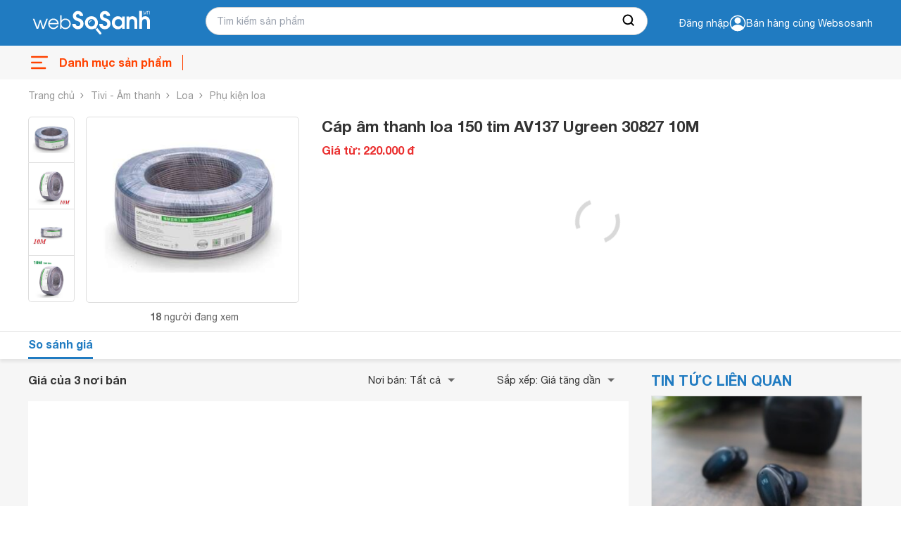

--- FILE ---
content_type: text/html; charset=utf-8
request_url: https://websosanh.vn/cap-am-thanh-loa-150-tim-av137-ugreen-30827-10m/29570417/so-sanh.htm
body_size: 36452
content:
<!DOCTYPE html><html lang="vi"><head><meta charset="utf-8"><meta name="viewport" content="width=device-width, initial-scale=1"><style>*,::before,::after{--tw-border-spacing-x:0;--tw-border-spacing-y:0;--tw-translate-x:0;--tw-translate-y:0;--tw-rotate:0;--tw-skew-x:0;--tw-skew-y:0;--tw-scale-x:1;--tw-scale-y:1;--tw-pan-x:;--tw-pan-y:;--tw-pinch-zoom:;--tw-scroll-snap-strictness:proximity;--tw-gradient-from-position:;--tw-gradient-via-position:;--tw-gradient-to-position:;--tw-ordinal:;--tw-slashed-zero:;--tw-numeric-figure:;--tw-numeric-spacing:;--tw-numeric-fraction:;--tw-ring-inset:;--tw-ring-offset-width:0;--tw-ring-offset-color:#fff;--tw-ring-color:rgb(59 130 246 / 0.5);--tw-ring-offset-shadow:0 0 #0000;--tw-ring-shadow:0 0 #0000;--tw-shadow:0 0 #0000;--tw-shadow-colored:0 0 #0000;--tw-blur:;--tw-brightness:;--tw-contrast:;--tw-grayscale:;--tw-hue-rotate:;--tw-invert:;--tw-saturate:;--tw-sepia:;--tw-drop-shadow:;--tw-backdrop-blur:;--tw-backdrop-brightness:;--tw-backdrop-contrast:;--tw-backdrop-grayscale:;--tw-backdrop-hue-rotate:;--tw-backdrop-invert:;--tw-backdrop-opacity:;--tw-backdrop-saturate:;--tw-backdrop-sepia:;--tw-contain-size:;--tw-contain-layout:;--tw-contain-paint:;--tw-contain-style:}::backdrop{--tw-border-spacing-x:0;--tw-border-spacing-y:0;--tw-translate-x:0;--tw-translate-y:0;--tw-rotate:0;--tw-skew-x:0;--tw-skew-y:0;--tw-scale-x:1;--tw-scale-y:1;--tw-pan-x:;--tw-pan-y:;--tw-pinch-zoom:;--tw-scroll-snap-strictness:proximity;--tw-gradient-from-position:;--tw-gradient-via-position:;--tw-gradient-to-position:;--tw-ordinal:;--tw-slashed-zero:;--tw-numeric-figure:;--tw-numeric-spacing:;--tw-numeric-fraction:;--tw-ring-inset:;--tw-ring-offset-width:0;--tw-ring-offset-color:#fff;--tw-ring-color:rgb(59 130 246 / 0.5);--tw-ring-offset-shadow:0 0 #0000;--tw-ring-shadow:0 0 #0000;--tw-shadow:0 0 #0000;--tw-shadow-colored:0 0 #0000;--tw-blur:;--tw-brightness:;--tw-contrast:;--tw-grayscale:;--tw-hue-rotate:;--tw-invert:;--tw-saturate:;--tw-sepia:;--tw-drop-shadow:;--tw-backdrop-blur:;--tw-backdrop-brightness:;--tw-backdrop-contrast:;--tw-backdrop-grayscale:;--tw-backdrop-hue-rotate:;--tw-backdrop-invert:;--tw-backdrop-opacity:;--tw-backdrop-saturate:;--tw-backdrop-sepia:;--tw-contain-size:;--tw-contain-layout:;--tw-contain-paint:;--tw-contain-style:}*,::before,::after{box-sizing:border-box;border-width:0;border-style:solid;border-color:#e5e7eb}::before,::after{--tw-content:''}html,:host{line-height:1.5;-webkit-text-size-adjust:100%;-moz-tab-size:4;-o-tab-size:4;tab-size:4;font-family:ui-sans-serif,system-ui,sans-serif,"Apple Color Emoji","Segoe UI Emoji","Segoe UI Symbol","Noto Color Emoji";font-feature-settings:normal;font-variation-settings:normal;-webkit-tap-highlight-color:transparent}body{margin:0;line-height:inherit}hr{height:0;color:inherit;border-top-width:1px}abbr:where([title]){-webkit-text-decoration:underline dotted;text-decoration:underline dotted}h1,h2,h3,h4,h5,h6{font-size:inherit;font-weight:inherit}a{color:inherit;text-decoration:inherit}b,strong{font-weight:bolder}code,kbd,samp,pre{font-family:ui-monospace,SFMono-Regular,Menlo,Monaco,Consolas,"Liberation Mono","Courier New",monospace;font-feature-settings:normal;font-variation-settings:normal;font-size:1em}small{font-size:80%}sub,sup{font-size:75%;line-height:0;position:relative;vertical-align:baseline}sub{bottom:-0.25em}sup{top:-0.5em}table{text-indent:0;border-color:inherit;border-collapse:collapse}button,input,optgroup,select,textarea{font-family:inherit;font-feature-settings:inherit;font-variation-settings:inherit;font-size:100%;font-weight:inherit;line-height:inherit;letter-spacing:inherit;color:inherit;margin:0;padding:0}button,select{text-transform:none}button,input:where([type='button']),input:where([type='reset']),input:where([type='submit']){-webkit-appearance:button;background-color:transparent;background-image:none}:-moz-focusring{outline:auto}:-moz-ui-invalid{box-shadow:none}progress{vertical-align:baseline}::-webkit-inner-spin-button,::-webkit-outer-spin-button{height:auto}[type='search']{-webkit-appearance:textfield;outline-offset:-2px}::-webkit-search-decoration{-webkit-appearance:none}::-webkit-file-upload-button{-webkit-appearance:button;font:inherit}summary{display:list-item}blockquote,dl,dd,h1,h2,h3,h4,h5,h6,hr,figure,p,pre{margin:0}fieldset{margin:0;padding:0}legend{padding:0}ol,ul,menu{list-style:none;margin:0;padding:0}dialog{padding:0}textarea{resize:vertical}input::-moz-placeholder,textarea::-moz-placeholder{opacity:1;color:#9ca3af}input::placeholder,textarea::placeholder{opacity:1;color:#9ca3af}button,[role="button"]{cursor:pointer}:disabled{cursor:default}img,svg,video,canvas,audio,iframe,embed,object{display:block;vertical-align:middle}img,video{max-width:100%;height:auto}[hidden]:where(:not([hidden="until-found"])){display:none}.\!container{width:100% !important;margin-right:auto !important;margin-left:auto !important;padding-right:8px !important;padding-left:8px !important}.container{width:100%;margin-right:auto;margin-left:auto;padding-right:8px;padding-left:8px}@media (min-width:640px){.\!container{max-width:640px !important}.container{max-width:640px}}@media (min-width:768px){.\!container{max-width:768px !important}.container{max-width:768px}}@media (min-width:1024px){.\!container{max-width:1024px !important}.container{max-width:1024px}}@media (min-width:1280px){.\!container{max-width:1280px !important}.container{max-width:1280px}}@media (min-width:1536px){.\!container{max-width:1536px !important}.container{max-width:1536px}}.invisible{visibility:hidden}.fixed{position:fixed}.absolute{position:absolute}.relative{position:relative}.sticky{position:sticky}.-bottom-full{bottom:-100%}.bottom-0{bottom:0}.bottom-\[12px\]{bottom:12px}.left-0{left:0}.right-0{right:0}.right-\[8px\]{right:8px}.top-0{top:0}.top-px{top:1px}.z-10{z-index:10}.z-20{z-index:20}.m-0{margin:0}.my-2{margin-top:0.5rem;margin-bottom:0.5rem}.-mt-2{margin-top:-0.5rem}.mb-0{margin-bottom:0}.mb-20{margin-bottom:5rem}.mb-3{margin-bottom:0.75rem}.ml-1{margin-left:0.25rem}.ml-2{margin-left:0.5rem}.ml-3{margin-left:0.75rem}.ml-4{margin-left:1rem}.ml-auto{margin-left:auto}.mr-0{margin-right:0}.mr-3{margin-right:0.75rem}.mr-4{margin-right:1rem}.mt-0{margin-top:0}.mt-1{margin-top:0.25rem}.mt-10{margin-top:2.5rem}.mt-12{margin-top:3rem}.mt-16{margin-top:4rem}.mt-2{margin-top:0.5rem}.mt-20{margin-top:5rem}.mt-32{margin-top:8rem}.mt-40{margin-top:10rem}.line-clamp-1{overflow:hidden;display:-webkit-box;-webkit-box-orient:vertical;-webkit-line-clamp:1}.line-clamp-2{overflow:hidden;display:-webkit-box;-webkit-box-orient:vertical;-webkit-line-clamp:2}.flex{display:flex}.table{display:table}.grid{display:grid}.hidden{display:none}.h-5{height:1.25rem}.h-6{height:1.5rem}.h-7{height:1.75rem}.h-\[120px\]{height:120px}.h-\[18px\]{height:18px}.h-\[28px\]{height:28px}.h-\[60px\]{height:60px}.h-\[70\%\]{height:70%}.h-auto{height:auto}.h-full{height:100%}.max-h-\[120px\]{max-height:120px}.max-h-\[95px\]{max-height:95px}.min-h-\[36px\]{min-height:36px}.w-12{width:3rem}.w-6{width:1.5rem}.w-\[100px\]{width:100px}.w-\[120px\]{width:120px}.w-\[298px\]{width:298px}.w-\[340px\]{width:340px}.w-\[40px\]{width:40px}.w-\[60px\]{width:60px}.w-\[65px\]{width:65px}.w-\[75px\]{width:75px}.w-\[84px\]{width:84px}.w-auto{width:auto}.w-full{width:100%}.max-w-\[80px\]{max-width:80px}.grow{flex-grow:1}.table-fixed{table-layout:fixed}.transform{transform:translate(var(--tw-translate-x),var(--tw-translate-y)) rotate(var(--tw-rotate)) skewX(var(--tw-skew-x)) skewY(var(--tw-skew-y)) scaleX(var(--tw-scale-x)) scaleY(var(--tw-scale-y))}.flex-col{flex-direction:column}.items-center{align-items:center}.items-baseline{align-items:baseline}.justify-end{justify-content:flex-end}.justify-center{justify-content:center}.justify-between{justify-content:space-between}.gap-1{gap:0.25rem}.gap-1\.5{gap:0.375rem}.gap-2{gap:0.5rem}.gap-3{gap:0.75rem}.gap-4{gap:1rem}.gap-6{gap:1.5rem}.overflow-hidden{overflow:hidden}.overflow-x-auto{overflow-x:auto}.text-ellipsis{text-overflow:ellipsis}.rounded{border-radius:0.25rem}.rounded-2xl{border-radius:1rem}.rounded-\[10px\]{border-radius:10px}.rounded-sm{border-radius:0.125rem}.rounded-t-md{border-top-left-radius:0.375rem;border-top-right-radius:0.375rem}.border{border-width:1px}.border-b{border-bottom-width:1px}.border-l-0{border-left-width:0}.border-t{border-top-width:1px}.border-t-0{border-top-width:0}.border-cddd{--tw-border-opacity:1;border-color:rgb(221 221 221 / var(--tw-border-opacity,1))}.bg-\[\#FF4200\]{--tw-bg-opacity:1;background-color:rgb(255 66 0 / var(--tw-bg-opacity,1))}.bg-black{--tw-bg-opacity:1;background-color:rgb(51 51 51 / var(--tw-bg-opacity,1))}.bg-cfdebeb{--tw-bg-opacity:1;background-color:rgb(253 235 235 / var(--tw-bg-opacity,1))}.bg-green{background-color:#4CAF4F;}.bg-primary{--tw-bg-opacity:1;background-color:rgb(31 123 193 / var(--tw-bg-opacity,1))}.bg-slate-900{--tw-bg-opacity:1;background-color:rgb(15 23 42 / var(--tw-bg-opacity,1))}.bg-verify{--tw-bg-opacity:1;background-color:rgb(241 141 50 / var(--tw-bg-opacity,1))}.bg-white{--tw-bg-opacity:1;background-color:rgb(255 255 255 / var(--tw-bg-opacity,1))}.p-0{padding:0}.p-1{padding:0.25rem}.p-3{padding:0.75rem}.px-2{padding-left:0.5rem;padding-right:0.5rem}.px-4{padding-left:1rem;padding-right:1rem}.py-2{padding-top:0.5rem;padding-bottom:0.5rem}.py-3{padding-top:0.75rem;padding-bottom:0.75rem}.py-4{padding-top:1rem;padding-bottom:1rem}.pb-0{padding-bottom:0}.pb-3{padding-bottom:0.75rem}.pl-2{padding-left:0.5rem}.pl-3{padding-left:0.75rem}.pl-4{padding-left:1rem}.pr-0{padding-right:0}.pr-3{padding-right:0.75rem}.pt-0{padding-top:0}.pt-1{padding-top:0.25rem}.pt-2{padding-top:0.5rem}.text-left{text-align:left}.text-center{text-align:center}.text-right{text-align:right}.align-middle{vertical-align:middle}.text-\[12px\]{font-size:12px}.text-\[14px\]{font-size:14px}.text-f15px{font-size:15px;line-height:18px}.text-sm{font-size:0.875rem;line-height:1.25rem}.text-xs{font-size:0.75rem;line-height:1rem}.font-bold{font-weight:700}.leading-4\.5{line-height:1.125rem}.text-black{--tw-text-opacity:1;color:rgb(51 51 51 / var(--tw-text-opacity,1))}.text-c666{--tw-text-opacity:1;color:rgb(102 102 102 / var(--tw-text-opacity,1))}.text-danger{--tw-text-opacity:1;color:rgb(234 47 47 / var(--tw-text-opacity,1))}.text-orange{--tw-text-opacity:1;color:rgb(255 66 0 / var(--tw-text-opacity,1))}.text-primary{--tw-text-opacity:1;color:rgb(31 123 193 / var(--tw-text-opacity,1))}.text-white{--tw-text-opacity:1;color:rgb(255 255 255 / var(--tw-text-opacity,1))}.no-underline{text-decoration-line:none}.opacity-50{opacity:0.5}.filter{filter:var(--tw-blur) var(--tw-brightness) var(--tw-contrast) var(--tw-grayscale) var(--tw-hue-rotate) var(--tw-invert) var(--tw-saturate) var(--tw-sepia) var(--tw-drop-shadow)}.transition-all{transition-property:all;transition-timing-function:cubic-bezier(0.4,0,0.2,1);transition-duration:150ms}.duration-300{transition-duration:300ms}.duration-500{transition-duration:500ms}*,::after,::before{box-sizing:border-box}@media(prefers-reduced-motion:no-preference){:root{scroll-behavior:smooth}}html{scroll-behavior:smooth}body{margin:0;font-family:system-ui,-apple-system,"Segoe UI",Roboto,"Helvetica Neue",Arial,"Noto Sans","Liberation Sans",sans-serif,"Apple Color Emoji","Segoe UI Emoji","Segoe UI Symbol","Noto Color Emoji";font-size:1rem;font-weight:400;line-height:1.5;color:#212529;background-color:#fff;-webkit-text-size-adjust:100%;-webkit-tap-highlight-color:rgba(0,0,0,0)}[tabindex="-1"]:focus:not(:focus-visible){outline:0 !important}hr{margin:1rem 0;color:inherit;background-color:currentColor;border:0;opacity:.25}hr:not([size]){height:1px}h1,h2,h3,h4,h5,h6{margin-top:0;margin-bottom:.5rem;font-weight:500;line-height:1.2}h1{font-size:calc(1.375rem + 1.5vw)}@media(min-width:1200px){h1{font-size:2.5rem}}h2{font-size:calc(1.325rem + .9vw)}@media(min-width:1200px){h2{font-size:2rem}}h3{font-size:calc(1.3rem + .6vw)}@media(min-width:1200px){h3{font-size:1.75rem}}h4{font-size:calc(1.275rem + .3vw)}@media(min-width:1200px){h4{font-size:1.5rem}}h5{font-size:1.25rem}h6{font-size:1rem}p{margin-top:0;margin-bottom:1rem}abbr[data-bs-original-title],abbr[title]{text-decoration:underline;-webkit-text-decoration:underline dotted;text-decoration:underline dotted;cursor:help;-webkit-text-decoration-skip-ink:none;text-decoration-skip-ink:none}address{margin-bottom:1rem;font-style:normal;line-height:inherit}ol,ul{padding-left:2rem}dl,ol,ul{margin-top:0;margin-bottom:1rem}ol ol,ol ul,ul ol,ul ul{margin-bottom:0}dt{font-weight:700}dd{margin-bottom:.5rem;margin-left:0}blockquote{margin:0 0 1rem}b,strong{font-weight:700}small{font-size:.875em}mark{padding:.2em;background-color:#fcf8e3}sub,sup{position:relative;font-size:.75em;line-height:0;vertical-align:baseline}sub{bottom:-0.25em}sup{top:-0.5em}a{color:#0d6efd;text-decoration:underline}a:not([href]):not([class]),a:not([href]):not([class]):hover{color:inherit;text-decoration:none}code,kbd,pre,samp{font-family:SFMono-Regular,Menlo,Monaco,Consolas,"Liberation Mono","Courier New",monospace;font-size:1em;direction:ltr;unicode-bidi:bidi-override}pre{display:block;margin-top:0;margin-bottom:1rem;overflow:auto;font-size:.875em}pre code{font-size:inherit;color:inherit;word-break:normal}code{font-size:.875em;color:#d63384;word-wrap:break-word}a>code{color:inherit}kbd{padding:.2rem .4rem;font-size:.875em;color:#fff;background-color:#212529;border-radius:.2rem}kbd kbd{padding:0;font-size:1em;font-weight:700}figure{margin:0 0 1rem}img,svg{vertical-align:middle}table{caption-side:bottom;border-collapse:collapse}caption{padding-top:.5rem;padding-bottom:.5rem;color:#6c757d;text-align:left}th{text-align:inherit;text-align:-webkit-match-parent}tbody,td,tfoot,th,thead,tr{border-color:inherit;border-style:solid;border-width:0}label{display:inline-block}button{border-radius:0}button:focus{outline:dotted 1px;outline:-webkit-focus-ring-color auto 5px}button,input,optgroup,select,textarea{margin:0;font-family:inherit;font-size:inherit;line-height:inherit}button,select{text-transform:none}[role=button]{cursor:pointer}select{word-wrap:normal}[list]::-webkit-calendar-picker-indicator{display:none}[type=button],[type=reset],[type=submit],button{-webkit-appearance:button}[type=button]:not(:disabled),[type=reset]:not(:disabled),[type=submit]:not(:disabled),button:not(:disabled){cursor:pointer}::-moz-focus-inner{padding:0;border-style:none}textarea{resize:vertical}fieldset{min-width:0;padding:0;margin:0;border:0}legend{float:left;width:100%;padding:0;margin-bottom:.5rem;font-size:calc(1.275rem + .3vw);line-height:inherit}@media(min-width:1200px){legend{font-size:1.5rem}}legend+*{clear:left}::-webkit-datetime-edit-day-field,::-webkit-datetime-edit-fields-wrapper,::-webkit-datetime-edit-hour-field,::-webkit-datetime-edit-minute,::-webkit-datetime-edit-month-field,::-webkit-datetime-edit-text,::-webkit-datetime-edit-year-field{padding:0}::-webkit-inner-spin-button{height:auto}[type=search]{outline-offset:-2px;-webkit-appearance:textfield}::-webkit-search-decoration{-webkit-appearance:none}::-webkit-color-swatch-wrapper{padding:0}::file-selector-button{font:inherit}::-webkit-file-upload-button{font:inherit;-webkit-appearance:button}output{display:inline-block}iframe{border:0}summary{display:list-item;cursor:pointer}progress{vertical-align:baseline}[hidden]{display:none !important}@font-face{font-family:"Roboto";src:url(https://asset.websosanh.vn/dist/67168c66abc3f57c79f4.eot);src:url(https://asset.websosanh.vn/dist/67168c66abc3f57c79f4.eot?#iefix) format("embedded-opentype"),url(https://asset.websosanh.vn/dist/9d43b86421e004e704b9.woff2) format("woff2"),url(https://asset.websosanh.vn/dist/0944be1093c62cedb919.woff) format("woff");font-weight:400;font-style:normal;font-display:swap}@font-face{font-family:"Roboto";src:url(https://asset.websosanh.vn/dist/99206ca9cabf117494bc.eot);src:url(https://asset.websosanh.vn/dist/99206ca9cabf117494bc.eot?#iefix) format("embedded-opentype"),url(https://asset.websosanh.vn/dist/89909ce653d7b6c0f12b.woff2) format("woff2"),url(https://asset.websosanh.vn/dist/59bbaf592c62cb87ecc6.woff) format("woff");font-weight:400;font-style:italic;font-display:swap}@font-face{font-family:"Roboto";src:url(https://asset.websosanh.vn/dist/8d9d887fa93be6c4eda9.eot);src:url(https://asset.websosanh.vn/dist/8d9d887fa93be6c4eda9.eot?#iefix) format("embedded-opentype"),url(https://asset.websosanh.vn/dist/b21da07c934a28b2fef3.woff2) format("woff2"),url(https://asset.websosanh.vn/dist/9fa4a8113c081e9b3138.woff) format("woff");font-weight:700;font-style:normal;font-display:swap}@font-face{font-family:"Roboto";src:url(https://asset.websosanh.vn/dist/ba53f6d66c92387cba15.eot);src:url(https://asset.websosanh.vn/dist/ba53f6d66c92387cba15.eot?#iefix) format("embedded-opentype"),url(https://asset.websosanh.vn/dist/0a203fd6e3bba185629d.woff2) format("woff2"),url(https://asset.websosanh.vn/dist/24d270c04a21572bbba5.woff) format("woff");font-weight:700;font-style:italic;font-display:swap}@font-face{font-family:"Helvetica";src:url(https://asset.websosanh.vn/dist/721fc7aa8cc08a27b890.ttf) format("truetype");font-weight:300;font-style:normal;font-display:swap}@font-face{font-family:"Helvetica";src:url(https://asset.websosanh.vn/dist/e1d6112f8c98f3bd8170.ttf) format("truetype");font-weight:700;font-style:normal;font-display:swap}@font-face{font-family:"Helvetica";src:url(https://asset.websosanh.vn/dist/01b2d2416d9bf97f1e1b.ttf) format("truetype");font-weight:300;font-style:italic;font-display:swap}@font-face{font-family:"Helvetica";src:url(https://asset.websosanh.vn/dist/b5fcf42b51f1cbb7fe80.ttf) format("truetype");font-weight:700;font-style:italic;font-display:swap}.back-version{position:fixed;bottom:0;right:20px;z-index:12;background:#207bc1;color:#fff;padding:4px 16px;border-radius:6px 6px 0 0;font-size:14px;border:none}.header-container{background:#207bc1;position:sticky;width:100%;top:0;left:0;z-index:13}.header-wrap{display:flex;padding:2px 0;height:65px}.header-wrap .logo{line-height:0;margin:0;width:100%;max-width:252px;display:flex;align-items:center}.header-wrap .logo a{display:inline-block}.header-wrap .logo img{height:62px}.header-wrap .header-search{position:relative;width:100%;max-width:628px;padding:10px 0 0 0}.header-wrap .header-search .header-search-box{padding:0 0 0 15px;font-size:14px;line-height:1.5;color:#333;width:628px;height:40px;display:block;background:#fff none;border-radius:25px;border:1px solid #cfcfcf}.header-wrap .header-search .search-btn{position:absolute;right:1px;top:11px;width:50px;height:38px;border:none;border-radius:0 25px 25px 0;background:#fff}.header-wrap .header-action{width:100%;color:#fff;font-size:14px;grid-template-rows:24px 24px;justify-content:flex-end;align-items:center;display:flex;-moz-column-gap:20px;column-gap:20px;cursor:pointer}.header-wrap .header-action-login{display:flex;justify-content:end;align-items:center}.header-wrap .header-action-login .header-account{position:relative;display:flex;align-items:center;gap:6px}.header-wrap .header-action-login .header-account::after{content:"";display:block;color:#fff;font-size:12px;position:absolute;width:60px;left:-16px}.hot-search-wrap{display:flex;justify-content:center;align-items:center;padding:0 0 5px 0}.hot-search-wrap .hot-search-key{display:flex;color:#fff;margin:0;font-size:12px;width:628px;-moz-column-gap:18px;column-gap:18px;z-index:-2}.header-merchant a{color:#fff}.icon{width:20px;height:20px}.ico-notify{background-image:url(https://asset.websosanh.vn/dist/59af7995cf953f21a200.svg);background-repeat:no-repeat;background-color:#207bc1;display:block}.ico-search-btn{background:url(https://asset.websosanh.vn/dist/5d51acfe1e8fff6aef80.svg);background-repeat:no-repeat;display:block;margin:0 auto}.search-panel{display:flex;flex-direction:column;background:#fff;width:100%;position:absolute;padding:26px 15px 4px;top:28px;z-index:-1;row-gap:6px;font-size:14px;visibility:hidden;opacity:0;transition:top .15s,visibility .15s,opacity .15s;box-shadow:4px 4px 4px rgba(0,0,0,.15),-4px 4px 4px rgba(0,0,0,.15);border-radius:0 0 20px 20px}.search-panel.active{visibility:visible;opacity:1}.search-panel .search-box-list{margin:10px 0;display:grid;grid-template-columns:repeat(2,50%);row-gap:4px;-moz-column-gap:10px;column-gap:10px}.search-panel .search-box-item a{color:#333}.search-panel .search-box-item a:hover{color:#1f7bc1}.search-history-box{row-gap:8px;display:flex;flex-direction:column;padding:10px 0}.search-history-box-item{display:flex;-moz-column-gap:9px;column-gap:9px;cursor:pointer;align-items:center}.search-history-box-item:hover{color:#1f7bc1}.search-box-title{font-weight:700}.search-auto-complete{display:flex}.search-auto-complete a{color:#333;display:flex;font-size:14px;width:100%;padding:4px 6px}.search-auto-complete-cate{color:#28a2b2}.search-auto-complete .compare-suggest{display:grid}.search-auto-complete .suggest-name{display:flex;justify-content:space-between}.search-auto-complete.border{border-top:1px solid #d9d9d9;padding:6px 0 0}.search-auto-complete:hover{background:#f0f8ff}.footer-container{width:100%;height:100%;padding:20px 0 0;background:#f2f3f8;border:1px solid #d6d6d6}.footer-wrap{display:grid;grid-template-columns:repeat(4,auto);grid-column-gap:80px}.footer-wrap-section .logo{position:relative;width:213px;height:80px}.footer-wrap-section .logo a{width:100%;height:100%;position:absolute;top:0;left:-8px}.footer-wrap-section .footer-certificate{display:flex;align-items:center;-moz-column-gap:20px;column-gap:20px}.footer-wrap-copyright{display:flex;justify-content:center;align-items:center;height:32px;margin-top:6px;font-size:13px;border-top:1px solid #d3d3d3}.footer-info{display:flex;justify-content:space-between}.footer-info-company{max-width:360px;display:flex;flex-direction:column;row-gap:10px}.footer-info-company h3{font-size:18px;font-weight:700;margin:0}.footer-info-company p{font-size:14px;margin:0}.footer-info-company p a{color:#333}.footer-info-company p.company-hotline{margin:40px 0 0 0}.navigation-container{background:#f7f7f7;position:sticky;width:100%;top:65px;left:0;z-index:11;height:48px}.navigation-wrap{height:100%;max-height:48px;display:flex;justify-content:space-between}.close-menu{line-height:48px;color:#a0a0a0;font-size:16px;display:flex}.close-menu::after{content:"";display:block;width:30px;height:48px;background:rgba(0,0,0,0) url(https://asset.websosanh.vn/dist/b66de5a8279414a6df05.svg) no-repeat center}.menu-wrap{line-height:48px;position:relative;width:220px}.menu-wrap .menu-title{width:100%;height:100%;overflow:hidden;display:flex;position:relative;font-size:16px;color:#ff4200;font-weight:700}.menu-wrap .menu-title::before{content:"";width:32px;background:rgba(0,0,0,0) url(https://asset.websosanh.vn/dist/e69acea0bf92c1a517e0.svg) no-repeat center/32px;margin-right:12px}.menu-wrap .menu-title::after{content:"";width:35px;border-right:1px solid #ff4200;height:22px;position:absolute;right:0;top:13px}.list-category{overflow:visible;position:absolute;top:40px;left:0;background:#fff none;width:100vw;max-width:1200px;grid-template-columns:repeat(10,10%);margin:0;padding:0;list-style:none;display:none}.list-category-relative{position:relative;min-height:264px;top:0;display:grid;background:#f7f7f7;border:1px solid #ddd;border-radius:8px}.list-category li{text-align:center;align-items:center;position:relative;display:flex;justify-content:center}.list-category li h2{font-size:14px;font-weight:400;margin:0}.list-category li a{color:#333;padding:10px;width:100%;height:100%;display:grid;grid-template-rows:68px 34px;align-items:baseline}.list-category li a::before{content:"";width:46px;height:46px;display:block;margin:0 auto}.list-category li a:hover{color:#ff4200}.menu-wrap:hover.list-category{display:grid}.menu-wrap:hover.list-category-menu{visibility:visible;opacity:1}.deal-link{display:flex;align-items:center;justify-content:end;grid-column-gap:27px;line-height:48px;max-width:980px;overflow:hidden;width:100%;margin:0}.deal-link a{color:#333;font-weight:400;font-size:14px;width:100%;height:100%}.deal-link a:hover{color:#ff4200}.deal-link .swiper-slide{width:auto}.deal-link-item{display:flex;width:auto;height:100%;white-space:nowrap}.deal-link-item .has-children{display:flex;align-items:center}.deal-link-item .has-children:after{content:"";width:11px;height:8px;display:block;background:#333 none;position:relative;-webkit-mask:url(https://asset.websosanh.vn/dist/4a6880e6281655ef5ee0.svg) no-repeat;mask:url(https://asset.websosanh.vn/dist/4a6880e6281655ef5ee0.svg) no-repeat;margin:0 0 0 5px}.deal-link-item:hover .sub-menu-cate{visibility:visible;opacity:1;transform:translateY(0)}.deal-link-item:hover .has-children:after{background:#ff4200}.sub-menu-cate{z-index:11;width:200px;position:absolute;background:#fff;top:42px;box-shadow:-4px 0 4px rgba(0,0,0,.1),4px 4px 4px rgba(0,0,0,.1);transition:all .15s;visibility:hidden;opacity:0;transform:translateY(15px)}.sub-menu-cate li{padding:0 10px;border-bottom:1px solid #e2e2e2;height:40px;align-items:center;display:flex;width:100%}.sub-menu-cate li:hover{background:#1f7bc1}.sub-menu-cate li:hover a{color:#fff}.dien-thoai-may-tinh-bang::before{background:transparent url(https://asset.websosanh.vn/dist/23a87860d12ab078ca3f.png) no-repeat center/46px 46px}.thoi-trang-my-pham::before{background:transparent url(https://asset.websosanh.vn/dist/a15b20067d1373bb8f78.png) no-repeat center/46px 46px}.cham-soc-thu-cung::before{background:transparent url(https://asset.websosanh.vn/dist/3aa245251f87e4d90021.png) no-repeat center/46px 46px}.cong-nghiep-xay-dung::before{background:transparent url(https://asset.websosanh.vn/dist/439a23dd1e1d0c992a09.png) no-repeat center/46px 46px}.dien-lanh::before{background:transparent url(https://asset.websosanh.vn/dist/c1508d13ff892e81d462.png) no-repeat center/46px 46px}.thiet-bi-gia-dung::before{background:transparent url(https://asset.websosanh.vn/dist/bada982962c47816748c.png) no-repeat center/46px 46px}.do-the-thao::before{background:transparent url(https://asset.websosanh.vn/dist/eebf25cb1163055453d7.png) no-repeat center/46px 46px}.may-anh-may-quay-phim::before{background:transparent url(https://asset.websosanh.vn/dist/e3a81fc00d48418975c1.png) no-repeat center/46px 46px}.may-nong-nghiep::before{background:transparent url(https://asset.websosanh.vn/dist/643ae96f10bd203cb7fb.png) no-repeat center/46px 46px}.me-va-be::before{background:transparent url(https://asset.websosanh.vn/dist/e76dfcf56d69890d66bf.png) no-repeat center/46px 46px}.nhac-cu::before{background:transparent url(https://asset.websosanh.vn/dist/6616daf743f2e8405025.png) no-repeat center/46px 46px}.noi-that::before{background:transparent url(https://asset.websosanh.vn/dist/1dffd9d0feb9ef11b3e8.png) no-repeat center/46px 46px}.o-to-xe-may-xe-dap::before{background:transparent url(https://asset.websosanh.vn/dist/43835a78049d6b0e3d18.png) no-repeat center/46px 46px}.sach::before{background:transparent url(https://asset.websosanh.vn/dist/c6e68bf9a9efc59b73fb.png) no-repeat center/46px 46px}.thiet-bi-sieu-thi::before{background:transparent url(https://asset.websosanh.vn/dist/678917db77b2abe97cd6.png) no-repeat center/46px 46px}.thiet-bi-van-phong::before{background:transparent url(https://asset.websosanh.vn/dist/6541d7f11fb1ce43b956.png) no-repeat center/46px 46px}.thiet-bi-y-te-suc-khoe::before{background:transparent url(https://asset.websosanh.vn/dist/55ec0e29ca613e650738.png) no-repeat center/46px 46px}.thoi-trang-my-pham::before{background:transparent url(https://asset.websosanh.vn/dist/a15b20067d1373bb8f78.png) no-repeat center/46px 46px}.thuc-pham-do-uong::before{background:transparent url(https://asset.websosanh.vn/dist/c7128ad7bab52fb2d66f.png) no-repeat center/46px 46px}.tin-hoc::before{background:transparent url(https://asset.websosanh.vn/dist/49f0b34bf25477cc5b26.png) no-repeat center/46px 46px}.tivi-am-thanh::before{background:transparent url(https://asset.websosanh.vn/dist/1038e822a4419fb4c79b.png) no-repeat center/46px 46px}.do-dung-hoc-sinh::before{background:transparent url(https://asset.websosanh.vn/dist/c6e68bf9a9efc59b73fb.png) no-repeat center/46px 46px}.vat-tu-thiet-bi-khoa-hoc::before{background:transparent url(https://asset.websosanh.vn/dist/25e3c1460b7f372d0250.png) no-repeat center/24px 24px}.dich-vu::before{background:transparent url(https://asset.websosanh.vn/dist/a35e01fc5cc279a45844.png) no-repeat center/24px 24px}.qua-tang::before{background:transparent url(https://asset.websosanh.vn/dist/b2f7dab1b8745e3d461a.png) no-repeat center/24px 24px}.auth-wrap{position:fixed;top:164px;right:0;width:100vw;color:#4d4d4d;z-index:100;display:flex;align-items:center;justify-content:center;visibility:hidden;opacity:0}.auth-wrap.active{visibility:visible;opacity:1}.auth-overlay{position:fixed;top:0;left:0;bottom:0;width:100%;height:100%;background:rgba(0,0,0,.6) none;z-index:10}.auth-container{padding:40px 30px;background:#fff none;width:100%;max-width:460px;position:relative;border-radius:3px;overflow-y:auto;max-height:100vh;z-index:11}.auth-title{font-weight:700;font-size:30px;line-height:35px;color:#1a202c}.auth-desc{margin:20px 0;font-weight:500;font-size:16px;line-height:110%;color:#2d3748}.auth-social form{margin:16px 0 0;display:flex;flex-wrap:wrap;justify-content:center}.auth-social button{flex:0 0 auto;max-width:100%;width:calc(50% - 10px);border:0;background:#fff;border:1px solid #bdbdbd;border-radius:5px;display:flex;align-items:center;justify-content:space-around;height:45px;padding:0 38px 0 0;font-weight:500;font-size:14px;line-height:16px;color:#161616}.auth-social button::before{content:"";position:relative;display:block;width:24px;height:24px;background:rgba(0,0,0,0) none no-repeat center/100% 100%;margin:0 5px 0 0}.auth-social button.facebook::before{background-image:url(https://asset.websosanh.vn/dist/53388de6ed64a5f991d2.svg)}.auth-social button.google::before{background-image:url(https://asset.websosanh.vn/dist/39f135d1b718c70002b9.svg)}.survey-container{padding:40px 30px;width:100%;max-width:460px;position:relative;border-radius:3px;overflow-y:auto;max-height:100vh;z-index:11}.survey-container .close-popup{background:none;border:none;position:absolute;top:90px;right:60px}.sub-menu-top{position:absolute;top:29px;right:-197px;transform:translateX(-50%);z-index:1000;padding:12px;box-shadow:0 4px 4px rgba(0,0,0,.15);border:1px solid #bdbdbd;border-radius:4px;background:#fff none;margin:0 0 0 -41px;width:200px;visibility:hidden;opacity:0}.sub-menu-top.active{visibility:visible;opacity:1}.sub-menu-top li{font-size:14px;line-height:15px;color:#333;display:flex;align-items:center;font-weight:400;-moz-column-gap:12px;column-gap:12px}.sub-menu-top li a{color:#333}.sub-menu-top li:first-child{margin:0}.header-signin{display:flex;align-items:center;-moz-column-gap:4px;column-gap:4px}.btn-logOut{border:none;background:#fff;margin-top:10px;margin-left:-4px;color:#333;font-size:13px;cursor:pointer}*,::after,::before{box-sizing:border-box}@media(prefers-reduced-motion:reduce){html{scroll-behavior:smooth}}html{scroll-behavior:smooth}body{width:100%;margin:0;padding:0;font-family:"Helvetica",sans-serif;font-weight:300;font-size:16px;line-height:20px;overflow-x:hidden;color:#333}body.no-scroll{position:fixed;overflow-y:scroll}@media only screen and (max-width:1199px){body{overflow:visible}}input:focus,textarea:focus,select:focus,button:focus{outline:none}.grid-container{display:grid;grid-template-areas:"left middle middle middle right right";gap:10px}.container{margin:0 auto;width:1200px;padding:0 !important}.main{padding:0 0 20px 0}.bg-wrap{position:relative;z-index:0}.bg-wrap::before{content:"";position:absolute;top:0;left:50%;transform:translateX(-50%);width:100vw;height:100%;display:block;z-index:-1}ul{list-style-type:none;padding:0}a{text-decoration:none}.pointer-cursor{cursor:pointer}.m-0{margin:0}.mt-0{margin-top:0}.mt-10{margin-top:10px}.mt-12{margin-top:12px}.mt-20{margin-top:20px}.mt-32{margin-top:32px}.mt-40{margin-top:40px}.mb-10{margin-bottom:10px}.mb-12{margin-bottom:12px}.mb-20{margin-bottom:20px}.pt-10{padding-top:10px}.pt-20{padding-top:20px}.pb-10{padding-bottom:10px}.pb-20{padding-bottom:20px}.row-1{grid-row:1}.row-2{grid-row:2}.row-3{grid-row:3}.row-4{grid-row:4}.row-1-3{grid-row:1/3}.column-1{grid-column:1}.column-2{grid-column:2}.column-3{grid-column:3}.column-4{grid-column:4}.column-1-3{grid-column:1/3}.bd-top{border-top:1px solid #e1e1e1}.bd-bot{border-bottom:1px solid #e1e1e1}.section-title{font-weight:700;font-size:22px;line-height:28px;color:#333;margin-bottom:0}.section-title-article{margin:0;font-size:24px;line-height:28px;font-weight:700;color:#207bc1;text-transform:uppercase}.section-title-article a{color:#207bc1}.section-title.background{background:#f6f6f6;padding:12px 0}.section-title-20{font-size:20px}.section-title-20.blue{color:#207bc1;font-weight:700;margin:12px 0}.section-title-16{font-size:16px}.line{border-bottom:1px solid #d1d1d1;padding:0 0 20px 0}.xds-container{display:flex;justify-content:center;background:#f1f5f9;border-radius:4px;padding:2px 0;margin-bottom:8px;gap:20px;align-items:center}.xds-container-double{display:flex;justify-content:space-between}.xds-container.xds-grid{grid-column:1/4}.xds-container.sticky{position:sticky;top:120px}.xds-container.mh-95{height:95px;overflow:hidden}.xds-container.mh-255{min-height:255px}.xds-container.background{margin:0}.page-title{font-size:22px;margin:0 4px}.see-more{margin:auto;text-align:center;line-height:36px}.see-more button{background:#f7f7f7;border-radius:24px;color:#333;width:240px;height:40px;border:none;font-size:16px;font-weight:400;align-items:center;display:flex;justify-content:center;margin:0}.text-center{text-align:center}.d-flex{display:flex}.flex-end{justify-content:end}img{width:auto;height:auto;max-width:100%}.d-none{display:none}.none-sticky{position:relative;top:0}.sticky{position:sticky;top:120px}.overflow-hidden{overflow:hidden}.body-overlay{position:fixed;top:0;left:0;bottom:0;width:100%;height:100%;background:rgba(0,0,0,.6) none;z-index:-1;visibility:hidden;opacity:0;transition:all .3s}.body-overlay.active{opacity:1;visibility:visible}.ads-right-side{width:300px;min-width:300px}.ads-banner{position:relative;background:#f1f5f9;padding:2px;border-radius:4px}.ads-banner a{position:absolute}.ads-banner-300{min-height:300px;background:#f1f5f9;padding:2px;border-radius:4px}.ads-banner-250{min-height:250px;background:#f1f5f9;padding:2px;border-radius:4px}.dta-sticky{position:sticky !important;bottom:0 !important;background:#f1f5f9}.after\:absolute::after{content:var(--tw-content);position:absolute}.after\:left-0::after{content:var(--tw-content);left:0}.after\:top-0::after{content:var(--tw-content);top:0}.after\:h-full::after{content:var(--tw-content);height:100%}.after\:w-full::after{content:var(--tw-content);width:100%}.after\:w-screen::after{content:var(--tw-content);width:100vw}</style><title>Cáp âm thanh loa 150 tim AV137 Ugreen 30827 10M nơi bán chính hãng giá rẻ nhất</title><meta name="keywords" content="Cáp âm thanh loa 150 tim AV137 Ugreen 30827 10M"><meta name="description" content="Mua ngay Cáp âm thanh loa 150 tim AV137 Ugreen 30827 10M. So sánh giá từ 3 cửa hàng uy tín nhất 2026 "><meta name="robots" content="index,follow,all,max-image-preview:large"><meta property="og:description" content=" "><meta property="og:image" content="http://img.websosanh.vn:80/v2/users/root_product/images/cap-am-thanh-loa-150-tim-av137/7i7gq7jr5wprn.jpg"><meta property="og:image:secure_url" content="https://img.websosanh.vn:443/v2/users/root_product/images/cap-am-thanh-loa-150-tim-av137/7i7gq7jr5wprn.jpg"><meta property="og:image:type" content="image/jpeg"><meta property="og:image:width" content="1280"><meta property="og:image:height" content="800"><meta property="og:url" content="https://websosanh.vn/"><meta property="og:title" content="Cáp âm thanh loa 150 tim AV137 Ugreen 30827 10M. Giá từ 220.000 ₫ - 3 nơi bán."><meta property="og:type" content="product"><meta property="og:site_name" content="Websosanh.vn - So sánh mua rẻ"><meta property="fb:app_id" content="553086378140940"><meta property="fb:admins" content="100005494571611"><meta name="google-site-verification" content="FjWCYAQhb7Dh4AAWVsYXx8eu16u3ZhlAKz94MDkhze4"><link href="https://websosanh.vn/cap-am-thanh-loa-150-tim-av137-ugreen-30827-10m/29570417/so-sanh.htm" rel="canonical"><script async src="https://www.googletagmanager.com/gtag/js?id=G-4FQQZJK68R"></script><script>window.dataLayer=window.dataLayer||[];function gtag(){dataLayer.push(arguments);}
gtag('js',new Date());gtag('config','G-4FQQZJK68R');</script><style>.breadcrumbs{display:flex;align-items:center;margin:12px 0}.breadcrumbs li:not(:last-of-type){margin:0 2px 0 0;position:relative;display:flex}.breadcrumbs li:not(:last-of-type)::after{content:"";display:block;width:5px;height:8px;background:#555 none;-webkit-mask:url(https://asset.websosanh.vn/dist/34bee0af7dff1f57aa52.svg) no-repeat center/5px 8px;mask:url(https://asset.websosanh.vn/dist/34bee0af7dff1f57aa52.svg) no-repeat center/5px 8px;position:relative;margin:0 8px;bottom:-6px}.breadcrumbs a{color:#999;font-size:14px}.product-short-info{border-bottom:1px solid #e2e2e2;display:grid;justify-content:space-between;position:relative}.product-short-info:last-of-type{border:none}.product-short-info .compare-ads-badge{width:65px;height:15px;position:absolute;right:-1px;top:-1px;border-radius:0 0 0 20px;text-align:center;color:#fff;font-size:14px;border-left:10px solid rgba(0,0,0,0);border-top:16px solid #3cb312;line-height:14px}.product-short-info .compare-ads-badge:before{content:"Đề xuất";color:#fff;position:absolute;top:-16px;left:4px;font-weight:700;font-size:12px}.product-info{display:grid;font-weight:500;position:relative;width:640px;grid-template-columns:410px 120px 108px;padding:12px 0;grid-column:3;grid-row:1;align-items:center}.product-info-image{width:100px;height:85px;padding:12px 0;text-align:center;overflow:hidden;grid-column:1;grid-row:1;display:flex;flex-direction:column;row-gap:8px}.product-info-image img{max-height:36px;-o-object-fit:cover;object-fit:cover}.product-info-merchant{line-height:16px;font-size:14px;color:#9c9c9c;white-space:nowrap;overflow:hidden;text-overflow:ellipsis}.product-info h3{font-size:16px;margin:0}.product-info-name{grid-column:1;grid-row:1;display:-webkit-box;-webkit-line-clamp:1;-webkit-box-orient:vertical;overflow:hidden;max-height:20px;color:#333}.product-info-name a{color:#333;font-size:16px}.product-info-name.trusted{display:flex}.product-info-price{color:#ea2f2f;font-weight:700;font-size:16px;grid-row:1;grid-column:2;text-align:center}.product-info-buy{display:flex;justify-content:center;align-items:center;grid-column:3;grid-row:2;background:#ff4200;border-radius:14px;color:#fff;font-size:14px;height:28px;border:none}.product-info-buy:hover{background:#ff4200}.product-info-direct{display:flex;justify-content:center;align-items:center;grid-column:3;grid-row:1;background:#1f7bc1;border-radius:14px;color:#fff;font-size:14px;height:28px}.product-info-direct:hover{background:#ff4200}.product-info-badge{margin-right:8px}.product-info-address{color:#858585;font-size:12px;display:-webkit-box;-webkit-line-clamp:1;-webkit-box-orient:vertical;overflow:hidden;max-height:20px}.product-info .action-same-merchant{font-weight:700;display:flex;cursor:pointer;grid-column:1;grid-row:2;font-size:14px;margin-bottom:2px}.product-info .action-same-merchant::after{content:"";display:block;width:20px;height:20px;background-image:url(https://asset.websosanh.vn/dist/5aa8a5c5dfbe21ca37bc.svg);background-repeat:no-repeat;background-position-y:center;background-position-x:center;margin:0 0 0 6px}.product-info .action-wishlist{justify-self:left;display:flex;cursor:pointer}.product-info .action-wishlist::before{content:"";display:block;width:20px;height:20px;background-image:url(https://asset.websosanh.vn/dist/9a685b86cc77bee9792b.svg);background-repeat:no-repeat;background-position-y:center;background-position-x:center;margin:0 10px 0 0}.product-info .action-verified{background:#207bc1;border-radius:104px;width:55px;height:16px;line-height:17px;color:#fff;font-size:10px;font-weight:100;text-align:center}.product-info .action-vat{font-size:14px;grid-row:2;grid-column:2;text-align:center}.product-info .action-discount{background:rgba(234,47,47,.1);border:1px solid #ea2f2f;border-radius:2px;color:#ea2f2f;padding:0 8px;margin-left:14px}.product-info.same-product:not(:first-of-type){border-top:1px dashed #e2e2e2}.same-merchant-wrap{width:660px;background:#fff;transition:all .15s;visibility:hidden;opacity:0;transform:translateY(15px);display:none;position:absolute;top:-16px;right:-10px;z-index:2;box-shadow:3px 3px 4px 0 rgba(0,0,0,.06),-3px 0 4px 0 rgba(0,0,0,.06);padding:0 12px;overflow-y:auto;overflow-x:hidden;max-height:400px;border:1px solid #d9d9d9;border-radius:6px;scrollbar-width:thin;scrollbar-color:#c8c8c8 rgba(0,0,0,0)}.same-merchant-wrap.active{display:block;visibility:visible;opacity:1;transform:translateY(0);grid-row:2;grid-column:3;margin:0}.same-merchant-wrap::-webkit-scrollbar{width:6px}.same-merchant-wrap::-webkit-scrollbar-track{box-shadow:inset 0 0 6px #d0d0d0;border-radius:6px}.same-merchant-wrap::-webkit-scrollbar-thumb{background:#c8c8c8;border-radius:3px}.grid-products{display:inline-grid;grid-template-columns:repeat(5,240px);width:100%;max-height:388px;position:relative}.grid-products::before{content:"";position:absolute;top:-1px;left:-1px;width:100%;height:100%;border-left:1px solid #d9d9d9}.grid-products-4{display:inline-grid;grid-template-columns:repeat(4,217px);max-width:868px;position:relative}.grid-products-4::before{content:"";position:absolute;top:-2px;left:-1px;width:100%;height:100%;border-left:1px solid #d9d9d9;border-top:1px solid #d9d9d9}.grid-products-5{display:inline-grid;grid-template-columns:repeat(5,240px);position:relative}.grid-products-5::before{content:"";position:absolute;top:-2px;left:-1px;width:100%;height:100%;border-left:1px solid #d9d9d9}.grid-products-3{display:inline-grid;grid-template-columns:repeat(3,auto);max-width:720px}.grid-products-slide{display:flex;max-width:720px}.grid-products .banner-item{grid-column-start:1;grid-column-end:4;max-height:352px}.grid-products .swiper-pagination{bottom:0}.product-single{width:100%;background:linear-gradient(0deg,#FFFFFF,#FFFFFF);color:#000;font-weight:400;position:relative;border-bottom:1px solid #ddd;border-right:1px solid #ddd;display:flex;flex-direction:column}.product-single:hover{box-shadow:0 2px 12px rgba(0,0,0,.12)}.product-single:hover .product-single-button{display:block}.product-single-img{position:relative;height:200px;border-radius:2px;display:flex;align-items:center;justify-content:center;padding:10px}.product-single-img img{max-width:100%;max-height:100%}.product-single-badge{position:absolute;right:14px}.product-single-badge.wishlist,.product-single-badge.verified{bottom:10px;right:15px}.product-single .ads-badge{width:77px;height:21px;position:absolute;right:-1px;top:-1px;border-radius:0 0 0 20px;text-align:center;color:#fff;font-size:14px;border-left:12px solid rgba(0,0,0,0);border-top:21px solid #3cb312;line-height:17px}.product-single .ads-badge:before{content:"Đề xuất";color:#fff;position:absolute;top:-21px;left:4px;font-weight:700;font-size:14px}.product-single-info{padding:0 15px 15px;flex-grow:1;display:flex;flex-direction:column;row-gap:10px}.product-single-merchant{font-weight:400;font-size:13px;line-height:15px;display:flex;align-items:center;margin:10px 0 0}.product-single-merchant.direct{color:#9d9d9d}.product-single-merchant .merchant-number{color:#ea2f2f;margin:0 3px;font-weight:700;line-height:10px}.product-single-merchant .merchant-name{display:-webkit-box;-webkit-line-clamp:1;-webkit-box-orient:vertical;overflow:hidden;max-width:140px;line-height:18px}.product-single-merchant::before{content:"";display:block;width:20px;height:15px}.product-single .direct::before{background-image:url(https://asset.websosanh.vn/dist/8769e1fe069e96215e96.svg);background-repeat:no-repeat}.product-single .compare::before{background-image:url(https://asset.websosanh.vn/dist/5f6d7a5aefc5fdbc3cc3.svg);background-repeat:no-repeat}.product-single-name{flex-grow:1;margin:0;font-weight:400;font-size:14px;line-height:18px;display:-webkit-box;-webkit-line-clamp:2;-webkit-box-orient:vertical;overflow:hidden;max-height:38px;height:38px}.product-single-name a{color:#333}.product-single-name a::after{content:"";position:absolute;width:100%;height:100%;left:0;top:0;display:block}.product-single-price-box{display:flex;min-height:24px}.product-single-price-box .discount-normal{margin:0 12px;width:48px;height:24px;background:#fdebeb;border-radius:12px;text-align:center;justify-content:center;color:#ff4200;font-weight:700;font-size:14px;line-height:22px}.product-single-price-box.flash-sale{display:grid;grid-template-columns:70% 30%}.product-single-price-box.flash-sale .product-single-price{grid-column:1;grid-row:1}.product-single-price-box.flash-sale .product-single-original-price{grid-column:1;grid-row:2;color:#c0bfbf;font-weight:400;font-size:14px;line-height:17px;text-decoration-line:line-through}.product-single-price-box.flash-sale .discount{grid-column:2;grid-row:1/3;font-size:40px;line-height:48px;text-align:center;color:#ea2f2f;position:relative}.product-single-price-box.flash-sale .discount::before{content:"-";font-size:40px;line-height:48px;left:-8px;position:absolute}.product-single-price-box.flash-sale .discount::after{content:"%";font-size:16px;line-height:19px;right:-6px;top:7px;position:absolute}.product-single-price{font-weight:700;line-height:16px;color:#ea2f2f;display:flex;justify-content:space-between;align-items:center}.product-single-price .discount{background:rgba(234,47,47,.1);border:1px solid #ea2f2f;border-radius:2px;font-size:14px;padding:0 4px}.product-single-btn-wrap{height:46px;padding:8px 0}.product-single-button{line-height:32px;height:32px;width:164px;background:#ff4200;border-radius:16px;margin:0 auto;text-align:center;font-weight:700;font-size:14px;color:#fff;display:none}.product-single-view{font-size:12px;line-height:18px;color:#000;display:flex}.product-single-view::before{content:"";width:20px;height:18px;display:block;background-image:url(https://asset.websosanh.vn/dist/7c7116d6c947aae08f27.svg);background-repeat:no-repeat}.product-single.border-top{border-top:1px solid #ddd}.suggestion-wrap{position:relative}.suggestion-wrap.background{background:#f6f6f6;padding:12px 0}.suggestion-wrap.background:before{content:"";position:absolute;top:0;left:50%;transform:translateX(-50%);width:100vw;height:100%;min-width:1158px;display:block;z-index:-1;background:#f6f6f6}.suggestion-wrap .swiper-button-next{right:0;left:auto;top:34px;border:1px solid #8c8c8c;border-radius:50%;width:32px;height:32px}.suggestion-wrap .swiper-button-next::after{content:"";color:#333;width:20px;height:20px;background:url(https://asset.websosanh.vn/dist/b3c707e241a26dac46da.svg) no-repeat center/14px 16px}.suggestion-wrap .swiper-button-prev{top:34px;left:auto;right:40px;border:1px solid #8c8c8c;border-radius:50%;width:32px;height:32px}.suggestion-wrap .swiper-button-prev::after{content:"";color:#333;width:20px;height:20px;background:url(https://asset.websosanh.vn/dist/d97f5a463a7a2417ca58.svg) no-repeat center/14px 16px}.swiper-wrapper{position:relative;width:100%;height:100%;z-index:1;display:flex;transition-property:transform;box-sizing:content-box}.grid-products.swiper{max-height:394px;z-index:0 !important}.grid-products.swiper .product-single{border-bottom:1px solid #d9d9d9;border-right:1px solid #d9d9d9;border-top:1px solid #d9d9d9}.swiper-pagination{bottom:0}.swiper-slide-active .product-single{border-left:1px solid #d9d9d9}.article-section-head{display:flex;justify-content:space-between;align-items:center}.article-section-head .see-detail-cate{color:#1f7bc1;font-style:italic;display:flex;border:none;background:none}.article-section-head .see-detail-cate:after{content:"";display:block;background:url(https://asset.websosanh.vn/dist/f193516a9dc104fc49d8.svg) no-repeat center;width:20px;height:20px;margin-left:6px}.article-highlight{display:flex;justify-content:space-between;-moz-column-gap:30px;column-gap:30px}.article-highlight-wrap{display:flex;-moz-column-gap:44px;column-gap:44px}.article-focus{width:572px;position:relative}.article-focus a{color:#333}.article-focus-img{border:1px solid #e1e1e1;height:400px}.article-focus-img img{width:100%;height:100%;-o-object-fit:cover;object-fit:cover}.article-most{width:258px;display:flex;flex-direction:column;row-gap:20px}.article-highlight-slide{border-top:1px solid #ddd}.swiper{width:100%;height:100%}.article-medium{max-height:360px;position:relative}.article-medium a{color:#333}.article-medium img{width:100%;height:178px;-o-object-fit:cover;object-fit:cover;border:1px solid #e1e1e1}.article-title{font-weight:700;font-size:16px;margin:12px 0 0 0;overflow:hidden}.article-title a{color:#333}.article-title a .title{display:-webkit-box;-webkit-line-clamp:4;-webkit-box-orient:vertical;overflow:hidden}.article-title a img{width:100%;height:65px;max-height:65px}.article-title a::after{content:"";position:absolute;width:100%;height:100%;left:0;top:0;display:block}.article-title-sm{font-size:15px;margin-bottom:16px;line-height:18px}.article-title-lg{font-size:15px;line-height:18px;margin-bottom:22px}.article-title-lg a{grid-template-columns:189px 98px}.article-addition-info{display:flex;width:30%;color:#646464;justify-content:space-between;font-size:14px}.article-addition-info .article-view-count{display:flex}.article-addition-info .article-view-count::before{content:"";width:20px;height:20px;display:block;background-image:url(https://asset.websosanh.vn/dist/7c7116d6c947aae08f27.svg);background-repeat:no-repeat;background-position-x:left;background-position-y:center}.article-sapo{line-height:22px;display:-webkit-box;-webkit-line-clamp:3;-webkit-box-orient:vertical;overflow:hidden;font-size:16px}.right-side-sticky{position:sticky;top:80px}.article-ads-500{height:500px}.article-left-side{width:100%}.article-most-link{display:flex;flex-direction:column;row-gap:22px;padding:22px 0 0 0}.article-side-item{display:flex;-moz-column-gap:12px;column-gap:12px}.article-side-item h3{line-height:16px}.article-side-item a{color:#333;font-size:15px;font-weight:700;line-height:normal}.article-side-item img{width:100%;height:70px;max-width:100px;-o-object-fit:cover;object-fit:cover}.modal-container{position:fixed;top:0;right:0;width:100vw;height:100vh;color:#4d4d4d;z-index:99999;display:flex;align-items:center;justify-content:center;visibility:hidden;opacity:0;transition:all .3s}.modal-container.active{visibility:visible;opacity:1}.modal-overlay{position:fixed;top:0;left:0;bottom:0;width:100%;height:100%;background:rgba(0,0,0,.6) none;z-index:-1}.modal-content{background:#fff none;width:100%;max-width:860px;height:100%;max-height:860px;position:relative;border-radius:3px;overflow-y:auto}.modal-content table{border-collapse:collapse;margin:0;width:100%}.modal-content tr:nth-of-type(2n+1){background:#f4f4f4 none}.modal-content th{text-align:left;min-width:200px;padding:12px}.modal-title{width:100%;height:56px;padding:20px;font-size:20px;font-weight:700;position:sticky;top:0;background:#fff}.modal-content-wrap{padding:0 20px}.search-history-item{cursor:pointer;display:flex;margin:10px 20px 0 0;line-height:30px;padding:0 12px;float:left;height:32px;background:#f7f7f7;border:1px solid #f7f7f7;border-radius:16px}.search-history-item a{color:#333}.search-history-item:hover{background:#fff;border:1px solid #1f7bc1;border-radius:16px}.search-history-item:hover a{color:#1f7bc1}.see-more-cate{margin:24px;text-align:center;line-height:36px}.see-more-cate a,.see-more-cate button{background:#f7f7f7;border-radius:24px;padding:10px 80px;color:#333;line-height:22px;border:none}.see-more-cate a:hover,.see-more-cate button:hover{background:#207bc1;color:#fff}.pagination-container{display:flex;justify-content:end;-moz-column-gap:12px;column-gap:12px}.pagination-container li a{font-size:16px;color:#333}.pagination-container li.selected a{color:#1f7bc1}.pagination-container .previous{width:22px;height:22px;background:#1f7bc1 url(https://asset.websosanh.vn/dist/6e48028dd3b929a7a7a9.svg) no-repeat left/18px 12px;border-radius:50%;position:relative}.pagination-container .previous a{position:absolute;width:100%;height:100%}.pagination-container .previous.disabled{opacity:.5}.pagination-container .next{width:22px;height:22px;background:#1f7bc1 url(https://asset.websosanh.vn/dist/34bee0af7dff1f57aa52.svg) no-repeat left/24px 12px;border-radius:50%;position:relative}.pagination-container .next a{position:absolute;width:100%;height:100%}.product-details{display:grid;grid-template-columns:385px minmax(0,1fr);grid-column-gap:32px}.product-gallery{width:100%;display:grid;grid-template-columns:67px minmax(0,1fr);grid-column-gap:15px}.product-gallery .primary-image{width:100%;height:265px;border:1px solid #dedede;border-radius:5px;padding:5px;align-items:center;display:flex;justify-content:center}.product-gallery .primary-image img{max-width:100%;max-height:100%}.product-gallery .list-images-gallery{border-top:none;height:265px;border-radius:5px;margin:0}.product-gallery .list-images-gallery li{display:flex;border:1px solid #dedede;align-items:center;justify-content:center;padding:5px;height:66px;width:66px}.product-gallery .list-images-gallery li:not(:first-of-type){border-top:none}.product-gallery .list-images-gallery li:first-of-type{border-top-left-radius:5px;border-top-right-radius:5px}.product-gallery .list-images-gallery li:last-of-type{border-bottom-left-radius:5px;border-bottom-right-radius:5px}.product-gallery .list-images-gallery li img{width:80px}.product-gallery .list-images-gallery::-webkit-scrollbar{display:none}.product-gallery .list-images-gallery::-webkit-scrollbar-track{display:none}.product-gallery .list-images-gallery::-webkit-scrollbar-thumb{display:none}.product-detail-view{grid-column:2;font-size:14px;display:flex;justify-content:center;align-items:center;margin:10px 0;color:#666}.product-detail-info{width:100%;grid-row:1/3}.product-detail-info .product-price{font-size:16px;line-height:19px;font-weight:700;color:#ea2f2f}.product-specific .table-content{height:214px;overflow:hidden}.product-specific .table-content.active{height:auto}.product-specific .table-specifications{width:100%;height:100%;border-collapse:collapse}.product-specific .table-specifications tr:not(:last-of-type){margin-bottom:5px}.product-specific .table-specifications tr:nth-of-type(2n){background:#f4f4f4 none}.product-specific .table-specifications th{text-align:left;padding:8px 10px;width:40%}.product-specific .table-specifications td{padding:8px}.see-detail{border:none;font-size:16px;color:#333;background:#f7f7f7;border-radius:20px;padding:0 26px;height:40px}.product-compare-ads{display:grid;grid-template-columns:repeat(4,180px);margin-top:25px;justify-content:space-between}.compare-ads-list-ssr{display:flex;justify-content:center;align-items:center;height:184px;width:100%}.compare-ads-item{display:grid;width:100%;height:184px;position:relative;background:#fff;border:1px solid #e1e1e1;border-radius:2px;align-items:center;text-align:center;padding:12px 0 20px 0}.compare-ads-item:hover{box-shadow:0 0 6px 1px rgba(0,0,0,.1)}.compare-ads-badge{width:77px;height:21px;position:absolute;right:-1px;top:-1px;border-radius:0 0 0 20px;text-align:center;color:#fff;font-size:14px;border-left:12px solid rgba(0,0,0,0);border-top:21px solid #3cb312;line-height:17px}.compare-ads-badge:before{content:"Đề xuất";color:#fff;position:absolute;top:-19px;left:4px;font-weight:700;font-size:14px}.compare-ads-img{align-items:center;display:flex;justify-content:center;height:54px}.compare-ads-price{color:#ea2f2f;font-weight:700;text-align:center}.compare-ads-button{background:#ff4200;border:1px solid #ff4200;border-radius:14px;width:100px;text-align:center;color:#fff;font-size:14px;padding:4px 12px;margin:auto}.compare-ads-button:hover{border:1px solid #ff4200;color:#ff4200;background:none}.compare-nav{display:flex;width:100%;height:40px;align-items:center;position:sticky;top:65px;z-index:3;background:#fff}.compare-nav::before{content:"";position:absolute;top:0;left:50%;transform:translateX(-50%);width:100vw;height:100%;min-width:1158px;display:block;z-index:-1;background:#fff;box-shadow:0 4px 4px rgba(0,0,0,.07);border-top:1px solid #e5e5e5}.compare-nav-item{font-weight:400;align-items:center;height:100%;display:flex;margin-right:30px;cursor:pointer;color:#999}.compare-nav-item.active{font-weight:700;border-bottom:3px solid #207bc1;color:#1f7bc1;padding:18px 0}.compare-container{width:100%;display:grid;grid-template-columns:853px 300px;-moz-column-gap:32px;column-gap:32px;position:relative}.compare-container.background{padding:8px 0}.compare-container.background::before{content:"";position:absolute;top:0;left:50%;transform:translateX(-50%);width:100vw;height:100%;min-width:1158px;display:block;z-index:-1;background:#f6f6f6}.compare-container .sticky{position:sticky;top:132px}.compare-main{padding-top:12px}.compare-main-filter{display:flex;justify-content:space-between}.compare-main-filter .compare-total-merchant{font-weight:700}.compare-main-filter .compare-box-filter{display:flex}.compare-main .filter-box{margin:0 40px;position:relative}.compare-main .filter-title{font-weight:400;display:flex;position:relative;cursor:pointer;font-size:14px}.compare-main .filter-title::after{content:"";width:0;height:0;border-left:5px solid rgba(0,0,0,0);border-right:5px solid rgba(0,0,0,0);border-top:5px solid #666;display:block;top:50%;right:-20px;position:absolute;transform:translateY(-50%)}.compare-main .filter-list{background:#fff;border:1px solid #e1e1e1;border-radius:2px;width:200px;padding:10px;position:absolute;top:24px;left:-50px;max-height:220px;overflow:auto;box-shadow:10px 3px 12px 2px rgba(0,0,0,.1);visibility:hidden;opacity:0;transition:visibility 0s,opacity .2s linear;display:none;z-index:3;scrollbar-width:thin;scrollbar-color:#c8c8c8 rgba(0,0,0,0)}.compare-main .filter-list.active{display:block;opacity:1;visibility:visible}.compare-main .filter-list::-webkit-scrollbar{width:6px}.compare-main .filter-list::-webkit-scrollbar-track{box-shadow:inset 0 0 6px #d0d0d0;border-radius:6px}.compare-main .filter-list::-webkit-scrollbar-thumb{background:#c8c8c8;border-radius:3px}.compare-main .filter-item{padding:4px 10px;cursor:pointer;font-size:14px}.compare-main .filter-item.active{font-weight:700}.compare-main .filter-item .vat-set{margin:0 10px 0 0}.sticky-content{position:sticky;top:120px;background:#fff}.compare-product-list{position:relative;padding:0 18px;background:#fff}.compare-product-list.loading{opacity:.5}.compare-product-list.placeholder{background:#fff;margin-top:20px;min-height:360px;display:flex;align-items:center;justify-content:center}.lds-dual-ring{display:inline-block;width:80px;height:80px}.lds-dual-ring:after{content:" ";display:block;width:64px;height:64px;margin:8px;border-radius:50%;border:6px solid #d9d9d9;border-color:#d9d9d9 rgba(0,0,0,0) #d9d9d9 rgba(0,0,0,0);animation:lds-dual-ring 1.2s linear infinite}@keyframes lds-dual-ring{0%{transform:rotate(0deg)}100%{transform:rotate(360deg)}}.view-more-verify{display:flex;justify-content:center;align-items:center;font-size:14px;padding:8px;width:100%;border:none;background:none;border-top:1px solid #d9d9d9;color:#1f7bc1;position:relative}.compare-see-more{text-align:center}.compare-see-more .see-more-btn{border:none;color:#727272;font-size:14px;background:#f7f7f7;border-radius:20px;width:240px;height:40px}.show-more-desc{text-align:center;padding:10px 0}.show-more-btn{width:150px;border:none;background:none;color:#727272;font-size:16px}.product-description{padding:26px 30px 0 30px;border-radius:8px}.product-content-description{height:320px;overflow:hidden;position:relative}.product-content-description::after{content:"";position:absolute;bottom:0;left:0;width:100%;height:40px;background:linear-gradient(0deg,#FFFFFF 38.89%,rgba(255,255,255,0) 70.63%)}.product-content-description.active{height:auto}.product-content-description.active::after{display:none}.product-content-description .description-content img{width:100%}.description-content.active{height:auto}.description-content.active::after{content:none}.description-content h2{font-size:18px}.description-content h3{font-size:16px}.description-content h2,.description-content h3,.description-content h4{font-weight:600}@font-face{font-family:swiper-icons;src:url("[data-uri]");font-weight:400;font-style:normal}:root{--swiper-theme-color:#007aff}.swiper{margin-left:auto;margin-right:auto;position:relative;overflow:hidden;list-style:none;padding:0;z-index:1}.swiper-vertical>.swiper-wrapper{flex-direction:column}.swiper-wrapper{position:relative;width:100%;height:100%;z-index:1;display:flex;transition-property:transform;box-sizing:content-box}.swiper-android .swiper-slide,.swiper-wrapper{transform:translate3d(0px,0,0)}.swiper-pointer-events{touch-action:pan-y}.swiper-pointer-events.swiper-vertical{touch-action:pan-x}.swiper-slide{flex-shrink:0;width:100%;height:100%;position:relative;transition-property:transform}.swiper-slide-invisible-blank{visibility:hidden}.swiper-autoheight,.swiper-autoheight .swiper-slide{height:auto}.swiper-autoheight .swiper-wrapper{align-items:flex-start;transition-property:transform,height}.swiper-3d,.swiper-3d.swiper-css-mode .swiper-wrapper{perspective:1200px}.swiper-3d .swiper-cube-shadow,.swiper-3d .swiper-slide,.swiper-3d .swiper-slide-shadow,.swiper-3d .swiper-slide-shadow-bottom,.swiper-3d .swiper-slide-shadow-left,.swiper-3d .swiper-slide-shadow-right,.swiper-3d .swiper-slide-shadow-top,.swiper-3d .swiper-wrapper{transform-style:preserve-3d}.swiper-3d .swiper-slide-shadow,.swiper-3d .swiper-slide-shadow-bottom,.swiper-3d .swiper-slide-shadow-left,.swiper-3d .swiper-slide-shadow-right,.swiper-3d .swiper-slide-shadow-top{position:absolute;left:0;top:0;width:100%;height:100%;pointer-events:none;z-index:10}.swiper-3d .swiper-slide-shadow{background:rgba(0,0,0,.15)}.swiper-3d .swiper-slide-shadow-left{background-image:linear-gradient(to left,rgba(0,0,0,.5),rgba(0,0,0,0))}.swiper-3d .swiper-slide-shadow-right{background-image:linear-gradient(to right,rgba(0,0,0,.5),rgba(0,0,0,0))}.swiper-3d .swiper-slide-shadow-top{background-image:linear-gradient(to top,rgba(0,0,0,.5),rgba(0,0,0,0))}.swiper-3d .swiper-slide-shadow-bottom{background-image:linear-gradient(to bottom,rgba(0,0,0,.5),rgba(0,0,0,0))}.swiper-css-mode>.swiper-wrapper{overflow:auto;scrollbar-width:none;-ms-overflow-style:none}.swiper-css-mode>.swiper-wrapper::-webkit-scrollbar{display:none}.swiper-css-mode>.swiper-wrapper>.swiper-slide{scroll-snap-align:start start}.swiper-horizontal.swiper-css-mode>.swiper-wrapper{scroll-snap-type:x mandatory}.swiper-vertical.swiper-css-mode>.swiper-wrapper{scroll-snap-type:y mandatory}.swiper-centered>.swiper-wrapper::before{content:'';flex-shrink:0;order:9999}.swiper-centered.swiper-horizontal>.swiper-wrapper>.swiper-slide:first-child{margin-inline-start:var(--swiper-centered-offset-before)}.swiper-centered.swiper-horizontal>.swiper-wrapper::before{height:100%;min-height:1px;width:var(--swiper-centered-offset-after)}.swiper-centered.swiper-vertical>.swiper-wrapper>.swiper-slide:first-child{margin-block-start:var(--swiper-centered-offset-before)}.swiper-centered.swiper-vertical>.swiper-wrapper::before{width:100%;min-width:1px;height:var(--swiper-centered-offset-after)}.swiper-centered>.swiper-wrapper>.swiper-slide{scroll-snap-align:center center}:root{--swiper-navigation-size:44px}.swiper-button-next,.swiper-button-prev{position:absolute;top:50%;width:calc(var(--swiper-navigation-size)/ 44 * 27);height:var(--swiper-navigation-size);margin-top:calc(0px - (var(--swiper-navigation-size)/ 2));z-index:10;cursor:pointer;display:flex;align-items:center;justify-content:center;color:var(--swiper-navigation-color,var(--swiper-theme-color))}.swiper-button-next.swiper-button-disabled,.swiper-button-prev.swiper-button-disabled{opacity:.35;cursor:auto;pointer-events:none}.swiper-button-next:after,.swiper-button-prev:after{font-family:swiper-icons;font-size:var(--swiper-navigation-size);letter-spacing:0;text-transform:none;font-variant:initial;line-height:1}.swiper-button-prev,.swiper-rtl .swiper-button-next{left:10px;right:auto}.swiper-button-prev:after,.swiper-rtl .swiper-button-next:after{content:'prev'}.swiper-button-next,.swiper-rtl .swiper-button-prev{right:10px;left:auto}.swiper-button-next:after,.swiper-rtl .swiper-button-prev:after{content:'next'}.swiper-button-lock{display:none}.swiper-pagination{position:absolute;text-align:center;transition:.3s opacity;transform:translate3d(0,0,0);z-index:10}.swiper-pagination.swiper-pagination-hidden{opacity:0}.swiper-horizontal>.swiper-pagination-bullets,.swiper-pagination-bullets.swiper-pagination-horizontal,.swiper-pagination-custom,.swiper-pagination-fraction{bottom:10px;left:0;width:100%}.swiper-pagination-bullets-dynamic{overflow:hidden;font-size:0}.swiper-pagination-bullets-dynamic .swiper-pagination-bullet{transform:scale(.33);position:relative}.swiper-pagination-bullets-dynamic .swiper-pagination-bullet-active{transform:scale(1)}.swiper-pagination-bullets-dynamic .swiper-pagination-bullet-active-main{transform:scale(1)}.swiper-pagination-bullets-dynamic .swiper-pagination-bullet-active-prev{transform:scale(.66)}.swiper-pagination-bullets-dynamic .swiper-pagination-bullet-active-prev-prev{transform:scale(.33)}.swiper-pagination-bullets-dynamic .swiper-pagination-bullet-active-next{transform:scale(.66)}.swiper-pagination-bullets-dynamic .swiper-pagination-bullet-active-next-next{transform:scale(.33)}.swiper-pagination-bullet{width:var(--swiper-pagination-bullet-width,var(--swiper-pagination-bullet-size,8px));height:var(--swiper-pagination-bullet-height,var(--swiper-pagination-bullet-size,8px));display:inline-block;border-radius:50%;background:var(--swiper-pagination-bullet-inactive-color,#000);opacity:var(--swiper-pagination-bullet-inactive-opacity,.2)}button.swiper-pagination-bullet{border:none;margin:0;padding:0;box-shadow:none;-webkit-appearance:none;-moz-appearance:none;appearance:none}.swiper-pagination-clickable .swiper-pagination-bullet{cursor:pointer}.swiper-pagination-bullet:only-child{display:none!important}.swiper-pagination-bullet-active{opacity:var(--swiper-pagination-bullet-opacity,1);background:var(--swiper-pagination-color,var(--swiper-theme-color))}.swiper-pagination-vertical.swiper-pagination-bullets,.swiper-vertical>.swiper-pagination-bullets{right:10px;top:50%;transform:translate3d(0px,-50%,0)}.swiper-pagination-vertical.swiper-pagination-bullets .swiper-pagination-bullet,.swiper-vertical>.swiper-pagination-bullets .swiper-pagination-bullet{margin:var(--swiper-pagination-bullet-vertical-gap,6px) 0;display:block}.swiper-pagination-vertical.swiper-pagination-bullets.swiper-pagination-bullets-dynamic,.swiper-vertical>.swiper-pagination-bullets.swiper-pagination-bullets-dynamic{top:50%;transform:translateY(-50%);width:8px}.swiper-pagination-vertical.swiper-pagination-bullets.swiper-pagination-bullets-dynamic .swiper-pagination-bullet,.swiper-vertical>.swiper-pagination-bullets.swiper-pagination-bullets-dynamic .swiper-pagination-bullet{display:inline-block;transition:.2s transform,.2s top}.swiper-horizontal>.swiper-pagination-bullets .swiper-pagination-bullet,.swiper-pagination-horizontal.swiper-pagination-bullets .swiper-pagination-bullet{margin:0 var(--swiper-pagination-bullet-horizontal-gap,4px)}.swiper-horizontal>.swiper-pagination-bullets.swiper-pagination-bullets-dynamic,.swiper-pagination-horizontal.swiper-pagination-bullets.swiper-pagination-bullets-dynamic{left:50%;transform:translateX(-50%);white-space:nowrap}.swiper-horizontal>.swiper-pagination-bullets.swiper-pagination-bullets-dynamic .swiper-pagination-bullet,.swiper-pagination-horizontal.swiper-pagination-bullets.swiper-pagination-bullets-dynamic .swiper-pagination-bullet{transition:.2s transform,.2s left}.swiper-horizontal.swiper-rtl>.swiper-pagination-bullets-dynamic .swiper-pagination-bullet{transition:.2s transform,.2s right}.swiper-pagination-progressbar{background:rgba(0,0,0,.25);position:absolute}.swiper-pagination-progressbar .swiper-pagination-progressbar-fill{background:var(--swiper-pagination-color,var(--swiper-theme-color));position:absolute;left:0;top:0;width:100%;height:100%;transform:scale(0);transform-origin:left top}.swiper-rtl .swiper-pagination-progressbar .swiper-pagination-progressbar-fill{transform-origin:right top}.swiper-horizontal>.swiper-pagination-progressbar,.swiper-pagination-progressbar.swiper-pagination-horizontal,.swiper-pagination-progressbar.swiper-pagination-vertical.swiper-pagination-progressbar-opposite,.swiper-vertical>.swiper-pagination-progressbar.swiper-pagination-progressbar-opposite{width:100%;height:4px;left:0;top:0}.swiper-horizontal>.swiper-pagination-progressbar.swiper-pagination-progressbar-opposite,.swiper-pagination-progressbar.swiper-pagination-horizontal.swiper-pagination-progressbar-opposite,.swiper-pagination-progressbar.swiper-pagination-vertical,.swiper-vertical>.swiper-pagination-progressbar{width:4px;height:100%;left:0;top:0}.swiper-pagination-lock{display:none}</style><script type="application/ld+json">{"@context":"https://schema.org","@type":"Organization","@id":"https://websosanh.vn/#Organization","name":"Websosanh.vn - So sánh mua rẻ","alternatename":"Websosanh.vn","description":"So sánh mua được giá rẻ nhất","url":"https://websosanh.vn","image":"https://websosanh.vn/images/logo-seo.png","foundingDate":"02/12/2013","logo":{"@type":"ImageObject","@id":"https://websosanh.vn/images/logo-seo.png#logo","url":"https://websosanh.vn/images/logo-seo.png","width":"699","height":"366"},"contactPoint":[{"@type":"ContactPoint","telephone":"0967895454","contactType":"sales","areaServed":"VN","availableLanguage":["VN","EN"]},{"@type":"ContactPoint","telephone":"19000345","contactType":"customer support","areaServed":"VN","availableLanguage":["VN","EN"]}],"sameAs":["https://www.facebook.com/websosanhvietnam/","https://www.linkedin.com/company/websosanh-vn"],"email":"contact@websosanh.vn","founder":[{"@type":"Person","name":"Lê Đắc Thịnh Đồng","url":"https://www.facebook.com/le.dacdong","@id":"https://www.facebook.com/le.dacdong"}],"address":{"@type":"PostalAddress","streetAddress":"195 Khâm Thiên","addressLocality":"Đống Đa","addressRegion":"Hà Nội","addressCountry":"VN","postalCode":"100000"},"foundingLocation":"VN","disambiguatingdescription":null,"additionalType":null,"legalName":null,"telephone":null,"potentialAction":null,"available":null}</script><script type="application/ld+json">{"@context":"https://schema.org","@type":"WebSite","name":"Websosanh.vn - So sánh mua rẻ","alternateName":"So sánh giá trước khi mua hàng","url":"https://websosanh.vn","potentialAction":{"@type":"SearchAction","target":{"@type":"EntryPoint","urlTemplate":"https://websosanh.vn/s/{searchKeyword}.htm"},"query-input":"required name=searchKeyword"}}</script><script type="application/ld+json">{"@context":"http://schema.org","@type":"Product","name":"Cáp âm thanh loa 150 tim AV137 Ugreen 30827 10M","sku":29570417,"image":{"@type":"ImageObject","url":"https://img.websosanh.vn/v2/users/root_product/images/cap-am-thanh-loa-150-tim-av137/7i7gq7jr5wprn.jpg","width":1280,"height":800},"category":{"name":"Phụ kiện loa","url":"https://websosanh.vn/phu-kien-loa/cat-3392.htm"},"description":"Mua ngay Cáp âm thanh loa 150 tim AV137 Ugreen 30827 10M, so sánh giá từ 3 cửa hàng uy tín nhất 2026","offers":{"@type":"AggregateOffer","lowPrice":220000,"highPrice":290400,"priceCurrency":"VND","offerCount":3,"url":"https://websosanh.vn/cap-am-thanh-loa-150-tim-av137-ugreen-30827-10m/29570417/so-sanh.htm","seller":{"@id":"https://websosanh.vn/#Organization"},"availability":"http://schema.org/InStock"}}</script><link rel="dns-prefetch" href="https://pagead2.googlesyndication.com"><link rel="dns-prefetch" href="https://img.websosanh.vn/"><link rel="dns-prefetch" href="https://asset.websosanh.vn/"><link rel="preconnect" href="https://pagead2.googlesyndication.com"><link rel="preconnect" href="https://img.websosanh.vn/"><link rel="preconnect" href="https://asset.websosanh.vn/"><script async src="/js/donglog.js"></script></head><body><header class="header-container"> <div class="header-wrap container"> <div class="logo"> <a href="https://websosanh.vn" aria-label="So sánh, tìm kiếm sản phẩm giá rẻ uy tín và tốt nhất | websosanh.vn"> <img src="/images/logo_websosanh_white.svg" alt="Websosanh so sánh, tìm và mua được giá rẻ nhất"> </a> </div> <div class="header-search"> <div data-module="search-box"> <input class="header-search-box" placeholder="Tìm kiếm sản phẩm" name="searchKeyword" value=""> <button class="search-btn" aria-label="searchBtn"><i class="icon ico-search-btn"></i></button> </div> </div> <div class="header-action"> <div class="header-action-login"> <div class="header-signin"> Đăng nhập <svg width="24" height="24" viewBox="0 0 24 24" fill="none" xmlns="http://www.w3.org/2000/svg"><path d="M12 12.75C11.11 12.75 10.24 12.4861 9.49994 11.9916C8.75991 11.4971 8.18314 10.7943 7.84254 9.97208C7.50195 9.14981 7.41283 8.24501 7.58647 7.3721C7.7601 6.49918 8.18869 5.69736 8.81802 5.06802C9.44736 4.43869 10.2492 4.0101 11.1221 3.83647C11.995 3.66283 12.8998 3.75195 13.7221 4.09254C14.5443 4.43314 15.2471 5.00992 15.7416 5.74994C16.2361 6.48996 16.5 7.35999 16.5 8.25C16.5 9.44348 16.0259 10.5881 15.182 11.432C14.3381 12.2759 13.1935 12.75 12 12.75ZM12 5.25C11.4067 5.25 10.8266 5.42595 10.3333 5.75559C9.83994 6.08524 9.45543 6.55377 9.22836 7.10195C9.0013 7.65013 8.94189 8.25333 9.05765 8.83527C9.1734 9.41722 9.45912 9.95177 9.87868 10.3713C10.2982 10.7909 10.8328 11.0766 11.4147 11.1924C11.9967 11.3081 12.5999 11.2487 13.1481 11.0216C13.6962 10.7946 14.1648 10.4101 14.4944 9.91671C14.8241 9.42337 15 8.84335 15 8.25C15 7.45435 14.6839 6.69129 14.1213 6.12868C13.5587 5.56607 12.7957 5.25 12 5.25Z" fill="white" /><path d="M12 23.25C10.3368 23.2489 8.69458 22.8791 7.19151 22.1671C5.68844 21.4551 4.36193 20.4187 3.30748 19.1325L2.91748 18.6525L3.30748 18.18C4.36282 16.8955 5.68972 15.8609 7.19274 15.1505C8.69576 14.4401 10.3375 14.0717 12 14.0717C13.6624 14.0717 15.3042 14.4401 16.8072 15.1505C18.3102 15.8609 19.6371 16.8955 20.6925 18.18L21.0825 18.6525L20.6925 19.1325C19.638 20.4187 18.3115 21.4551 16.8085 22.1671C15.3054 22.8791 13.6631 23.2489 12 23.25ZM4.88248 18.66C5.79466 19.6365 6.89783 20.4151 8.12351 20.9474C9.34918 21.4797 10.6712 21.7544 12.0075 21.7544C13.3438 21.7544 14.6658 21.4797 15.8915 20.9474C17.1171 20.4151 18.2203 19.6365 19.1325 18.66C18.2203 17.6835 17.1171 16.9049 15.8915 16.3726C14.6658 15.8403 13.3438 15.5656 12.0075 15.5656C10.6712 15.5656 9.34918 15.8403 8.12351 16.3726C6.89783 16.9049 5.79466 17.6835 4.88248 18.66Z" fill="white" /><path d="M11.9999 23.25C9.4445 23.2517 6.96462 22.3834 4.96846 20.7878C2.9723 19.1923 1.57881 16.9648 1.01734 14.4718C0.455878 11.9788 0.759897 9.36891 1.87936 7.07172C2.99882 4.77453 4.86702 2.92691 7.17647 1.83296C9.48592 0.739009 12.099 0.463918 14.5856 1.05296C17.0723 1.642 19.2842 3.06008 20.8575 5.07379C22.4308 7.0875 23.2717 9.57685 23.2417 12.1321C23.2117 14.6874 22.3126 17.1563 20.6924 19.1325C19.638 20.4187 18.3115 21.4551 16.8084 22.1671C15.3053 22.879 13.6631 23.2489 11.9999 23.25ZM11.9999 2.25001C10.0716 2.25001 8.18651 2.82184 6.58313 3.89318C4.97975 4.96452 3.73007 6.48726 2.99212 8.26884C2.25416 10.0504 2.06108 12.0108 2.43729 13.9021C2.81349 15.7935 3.74209 17.5307 5.10565 18.8943C6.46921 20.2579 8.2065 21.1865 10.0978 21.5627C11.9891 21.9389 13.9495 21.7458 15.7311 21.0078C17.5127 20.2699 19.0354 19.0202 20.1068 17.4168C21.1781 15.8134 21.7499 13.9284 21.7499 12C21.7499 9.41415 20.7227 6.9342 18.8942 5.10572C17.0658 3.27724 14.5858 2.25001 11.9999 2.25001Z" fill="white" /><path d="M3.88489 18.66C3.88489 18.66 11.4374 27.0975 19.1249 19.5L20.1149 18.66C20.1149 18.66 13.6949 12 7.17739 15.9975L3.88489 18.66Z" fill="white" /><path d="M12 12C14.0711 12 15.75 10.3211 15.75 8.25C15.75 6.17893 14.0711 4.5 12 4.5C9.92893 4.5 8.25 6.17893 8.25 8.25C8.25 10.3211 9.92893 12 12 12Z" fill="white" /></svg> </div> </div><div class="header-merchant"><a href="https://websosanh.vn/business.htm">Bán hàng cùng Websosanh</a></div></div> </div> </header><div class="navigation-container none-sticky"><div class="navigation-wrap container" role="navigation"><div class="menu-wrap"><div class="menu-title pointer-cursor">Danh mục sản phẩm</div></div><div class="close-menu d-none pointer-cursor">Đóng</div></div></div><div data-module="list-category-menu" class="mega-menu-wrap d-none" data-controller="Compare"></div><main class="main container"><ul class="breadcrumbs"><li><a href="https://websosanh.vn">Trang ch&#x1EE7;</a></li>
            <li><a href="https://websosanh.vn/tivi-am-thanh/cat-1.htm">Tivi - &#xC2;m thanh</a></li>
            <li><a href="https://websosanh.vn/loa/cat-157.htm">Loa</a></li>
            <li><a href="https://websosanh.vn/phu-kien-loa/cat-3392.htm">Ph&#x1EE5; ki&#x1EC7;n loa</a></li></ul><script type="application/ld+json">{"@context":"http://schema.org","@type":"BreadcrumbList","itemListElement":[{"@type":"ListItem","position":1,"name":"Trang chủ","item":"https://websosanh.vn"},{"@type":"ListItem","position":2,"name":"Tivi - Âm thanh","item":"https://websosanh.vn/tivi-am-thanh/cat-1.htm"},{"@type":"ListItem","position":3,"name":"Loa","item":"https://websosanh.vn/loa/cat-157.htm"},{"@type":"ListItem","position":4,"name":"Phụ kiện loa","item":"https://websosanh.vn/phu-kien-loa/cat-3392.htm"}]}</script><div class="product-details mt-20"><div class="product-gallery row-1 column-1"><ul class="list-images-gallery"><li class="images-gallery-item"><img src="https://img.websosanh.vn:443/v2/users/root_product/images/cap-am-thanh-loa-150-tim-av137/7i7gq7jr5wprn.jpg?width=300" alt="Cáp âm thanh loa 150 tim AV137 Ugreen 30827 10M">
                        </img></li>
                        <li class="images-gallery-item"><img src="https://img.websosanh.vn:443/v2/users/wss/images/cap-am-thanh-loa-150-tim-av137/6ff77505f0b64.jpg?width=300" alt="Cáp âm thanh loa 150 tim AV137 Ugreen 30827 10M">
                        </img></li>
                        <li class="images-gallery-item"><img src="https://img.websosanh.vn:443/v2/users/wss/images/cap-am-thanh-loa-150-tim-av137/up6xzus0hqeda.jpg?width=300" alt="Cáp âm thanh loa 150 tim AV137 Ugreen 30827 10M">
                        </img></li>
                        <li class="images-gallery-item"><img src="https://img.websosanh.vn:443/v2/users/wss/images/cap-am-thanh-loa-150-tim-av137/e8f068ed78624.jpg?width=300" alt="Cáp âm thanh loa 150 tim AV137 Ugreen 30827 10M">
                        </img></li></ul><div class="primary-image"><img src="https://img.websosanh.vn:443/v2/users/root_product/images/cap-am-thanh-loa-150-tim-av137/7i7gq7jr5wprn.jpg?width=300" alt="Cáp âm thanh loa 150 tim AV137 Ugreen 30827 10M" /></div><div class="product-detail-view"><strong>&nbsp;18&nbsp;</strong>người đang xem</div></div><div class="product-detail-info"><h1 class="section-title">C&#xE1;p &#xE2;m thanh loa 150 tim AV137 Ugreen 30827 10M</h1><div class="product-price mt-10">
                Giá từ: 220.000 đ
            </div><div class="compare-ads-list-ssr"><div class="lds-dual-ring"></div></div><div class="product-compare-ads" data-module="compare-ads-list" data-root-product-id="29570417"></div></div></div><div class="compare-nav"><a class="compare-nav-item active scroll" data-target="#compare-box" href="#compare-box">So sánh giá</a></div><div class="compare-container background"><div class="compare-main"><div class="page-section compare-product-ssr" data-product-id="29570417"><div class="compare-main-filter"><div class="compare-total-merchant">Giá của 3 nơi bán</div><div class="compare-box-filter"><div class="filter-box"><div class="filter-title">Nơi bán: Tất cả</div></div><div class="filter-box"><div class="filter-title">Sắp xếp: Giá tăng dần</div></div></div></div><div class="compare-product-list placeholder"><div class="lds-dual-ring"></div></div></div><div class="page-section" id="compare-box" data-module="compare-product-list" data-product-id="29570417">
    </div><div class="sticky-content"><div class="xds-container mt-20 max-h-[95px] text-center background overflow-hidden"><div data-slot="web_compare_bottom" id="desktop-bottom"></div></div><div class="suggestion-wrap background"><p class="section-title-20 blue">XEM THÊM CÁC SẢN PHẨM TƯƠNG TỰ</p><div class="swiper-button-prev swiper-pre-similar"></div><div class="swiper-button-next swiper-next-similar"></div><div class="grid-products swiper mySwiper mb-20"><div class="swiper-wrapper"><div class="swiper-slide"><div class="product-single"><div class="product-single-img"><img src="[data-uri]" data-src="https://img.websosanh.vn:443/v2/users/root_product/images/day-tin-hieu-soundking-bjj050-/ynf557lez7pip.jpg?width=200&amp;compress=80" width="85" alt="Dây tín hiệu Soundking BJJ050-5M">
                            </img></div><div class="product-single-btn-wrap"><div class="product-single-button">So sánh giá</div></div><div class="product-single-info"><h3 class="product-single-name"><a href="https://websosanh.vn/day-tin-hieu-soundking-bjj050-5m/774293869/so-sanh.htm">D&#xE2;y t&#xED;n hi&#x1EC7;u Soundking BJJ050-5M</a></h3><div class="product-single-price">Giá từ 218.500 đ</div><div class="product-single-merchant compare">Có<span class="merchant-number">4</span>nơi bán</div></div></div></div><div class="swiper-slide"><div class="product-single"><div class="product-single-img"><img src="[data-uri]" data-src="https://img.websosanh.vn:443/v2/users/root_product/images/neutrik-nc5fxx/kapr6904h37b8.jpg?width=200&amp;compress=80" width="85" alt="Neutrik NC5FXX">
                            </img></div><div class="product-single-btn-wrap"><div class="product-single-button">So sánh giá</div></div><div class="product-single-info"><h3 class="product-single-name"><a href="https://websosanh.vn/neutrik-nc5fxx/998080520/so-sanh.htm">Neutrik NC5FXX</a></h3><div class="product-single-price">Giá từ 200.000 đ</div><div class="product-single-merchant compare">Có<span class="merchant-number">4</span>nơi bán</div></div></div></div><div class="swiper-slide"><div class="product-single"><div class="product-single-img"><img src="[data-uri]" data-src="https://img.websosanh.vn:443/v2/users/root_product/images/day-tin-hieu-soundking-bjj051-/ovxnhm9091psf.jpg?width=200&amp;compress=80" width="85" alt="Dây tín hiệu Soundking BJJ051-5M">
                            </img></div><div class="product-single-btn-wrap"><div class="product-single-button">So sánh giá</div></div><div class="product-single-info"><h3 class="product-single-name"><a href="https://websosanh.vn/day-tin-hieu-soundking-bjj051-5m/494089741/so-sanh.htm">D&#xE2;y t&#xED;n hi&#x1EC7;u Soundking BJJ051-5M</a></h3><div class="product-single-price">Giá từ 245.000 đ</div><div class="product-single-merchant compare">Có<span class="merchant-number">3</span>nơi bán</div></div></div></div><div class="swiper-slide"><div class="product-single"><div class="product-single-img"><img src="[data-uri]" data-src="https://img.websosanh.vn:443/v2/users/root_product/images/cap-hdmi-dau-cong-5m-ugreen-10/h8lvxfhmy26fm.jpg?width=200&amp;compress=80" width="85" alt="Cáp HDMI đầu cong 5m Ugreen 10123">
                            </img></div><div class="product-single-btn-wrap"><div class="product-single-button">So sánh giá</div></div><div class="product-single-info"><h3 class="product-single-name"><a href="https://websosanh.vn/cap-hdmi-dau-cong-5m-ugreen-10123/605184855/so-sanh.htm">C&#xE1;p HDMI &#x111;&#x1EA7;u cong 5m Ugreen 10123</a></h3><div class="product-single-price">Giá từ 198.000 đ</div><div class="product-single-merchant compare">Có<span class="merchant-number">7</span>nơi bán</div></div></div></div><div class="swiper-slide"><div class="product-single"><div class="product-single-img"><img src="[data-uri]" data-src="https://img.websosanh.vn:443/v2/users/root_product/images/jack-neutrik-nac3fx-w-top/9pqrrdxw9j8oo.jpg?width=200&amp;compress=80" width="85" alt="Jack Neutrik NAC3FX-W-TOP">
                            </img></div><div class="product-single-btn-wrap"><div class="product-single-button">So sánh giá</div></div><div class="product-single-info"><h3 class="product-single-name"><a href="https://websosanh.vn/jack-neutrik-nac3fx-w-top/196985257/so-sanh.htm">Jack Neutrik NAC3FX-W-TOP</a></h3><div class="product-single-price">Giá từ 239.000 đ</div><div class="product-single-merchant compare">Có<span class="merchant-number">2</span>nơi bán</div></div></div></div><div class="swiper-slide"><div class="product-single"><div class="product-single-img"><img src="[data-uri]" data-src="https://img.websosanh.vn:443/v2/users/root_product/images/cap-am-thanh-ugreen-10767/bl675vkyyt219.jpg?width=200&amp;compress=80" width="85" alt="Cáp âm thanh Ugreen 10767">
                            </img></div><div class="product-single-btn-wrap"><div class="product-single-button">So sánh giá</div></div><div class="product-single-info"><h3 class="product-single-name"><a href="https://websosanh.vn/cap-am-thanh-ugreen-10767/871178927/so-sanh.htm">C&#xE1;p &#xE2;m thanh Ugreen 10767</a></h3><div class="product-single-price">Giá từ 206.800 đ</div><div class="product-single-merchant compare">Có<span class="merchant-number">4</span>nơi bán</div></div></div></div><div class="swiper-slide"><div class="product-single"><div class="product-single-img"><img src="[data-uri]" data-src="https://img.websosanh.vn:443/v2/users/root_product/images/chan-chong-loa-soundking-db023/pi4p1tb2y01t0.jpg?width=200&amp;compress=80" width="85" alt="Chân chống loa Soundking DB023B">
                            </img></div><div class="product-single-btn-wrap"><div class="product-single-button">So sánh giá</div></div><div class="product-single-info"><h3 class="product-single-name"><a href="https://websosanh.vn/chan-chong-loa-soundking-db023b/14988247/so-sanh.htm">Ch&#xE2;n ch&#x1ED1;ng loa Soundking DB023B</a></h3><div class="product-single-price">Giá từ 240.000 đ</div><div class="product-single-merchant compare">Có<span class="merchant-number">15</span>nơi bán</div></div></div></div><div class="swiper-slide"><div class="product-single"><div class="product-single-img"><img src="[data-uri]" data-src="https://img.websosanh.vn:443/v2/users/root_product/images/hop-do-loa-am-tuong-bosch-lbc-/7e7may775zcg8.jpg?width=200&amp;compress=80" width="85" alt="Hộp đỡ loa âm tường BOSCH LBC-3013/01">
                            </img></div><div class="product-single-btn-wrap"><div class="product-single-button">So sánh giá</div></div><div class="product-single-info"><h3 class="product-single-name"><a href="https://websosanh.vn/hop-do-loa-am-tuong-bosch-lbc-301301/1507489521/so-sanh.htm">H&#x1ED9;p &#x111;&#x1EE1; loa &#xE2;m t&#x1B0;&#x1EDD;ng BOSCH LBC-3013/01</a></h3><div class="product-single-price">Giá từ 289.674 đ</div><div class="product-single-merchant compare">Có<span class="merchant-number">1</span>nơi bán</div></div></div></div></div></div></div><div class="suggestion-wrap background"><p class="section-title-20 blue">SẢN PHẨM LIÊN QUAN</p><div class="swiper-button-prev swiper-pre-related"></div><div class="swiper-button-next swiper-next-related"></div><div class="grid-products swiper mySwiper5 mb-20"><div class="swiper-wrapper"><div class="swiper-slide"><div class="product-single"><div class="product-single-img"><img src="https://img.websosanh.vn:443/v2/users/root_product/images/cap-am-thanh-loa-100-tim-av137/0t6o79wm7yl2k.jpg?width=200&amp;compress=80" width="85" alt="Cáp âm thanh loa 100 tim AV137 Ugreen 30826 50M">
                            </img></div><div class="product-single-btn-wrap"><div class="product-single-button">So sánh giá</div></div><div class="product-single-info"><h3 class="product-single-name"><a href="https://websosanh.vn/cap-am-thanh-loa-100-tim-av137-ugreen-30826-50m/818271289/so-sanh.htm">C&#xE1;p &#xE2;m thanh loa 100 tim AV137 Ugreen 30826 50M</a></h3><div class="product-single-price">Giá từ 547.800 đ</div><div class="product-single-merchant compare">Có<span class="merchant-number">3</span>nơi bán</div></div></div></div><div class="swiper-slide"><div class="product-single"><div class="product-single-img"><img src="https://img.websosanh.vn:443/v2/users/root_product/images/cap-am-thanh-ugreen-10792/jiua5snvofa22.jpg?width=200&amp;compress=80" width="85" alt="Cáp âm thanh Ugreen 10792">
                            </img></div><div class="product-single-btn-wrap"><div class="product-single-button">So sánh giá</div></div><div class="product-single-info"><h3 class="product-single-name"><a href="https://websosanh.vn/cap-am-thanh-ugreen-10792/385468092/so-sanh.htm">C&#xE1;p &#xE2;m thanh Ugreen 10792</a></h3><div class="product-single-price">Giá từ 121.000 đ</div><div class="product-single-merchant compare">Có<span class="merchant-number">4</span>nơi bán</div></div></div></div><div class="swiper-slide"><div class="product-single"><div class="product-single-img"><img src="https://img.websosanh.vn:443/v2/users/root_product/images/cap-am-thanh-ugreen-10761/5k95mqadgcfrg.jpg?width=200&amp;compress=80" width="85" alt="Cáp âm thanh Ugreen 10761">
                            </img></div><div class="product-single-btn-wrap"><div class="product-single-button">So sánh giá</div></div><div class="product-single-info"><h3 class="product-single-name"><a href="https://websosanh.vn/cap-am-thanh-ugreen-10761/1706525993/so-sanh.htm">C&#xE1;p &#xE2;m thanh Ugreen 10761</a></h3><div class="product-single-price">Giá từ 185.900 đ</div><div class="product-single-merchant compare">Có<span class="merchant-number">3</span>nơi bán</div></div></div></div><div class="swiper-slide"><div class="product-single"><div class="product-single-img"><img src="https://img.websosanh.vn:443/v2/users/root_product/images/cap-am-thanh-ugreen-10757/rthbpzfqagwq0.jpg?width=200&amp;compress=80" width="85" alt="Cáp âm thanh Ugreen 10757">
                            </img></div><div class="product-single-btn-wrap"><div class="product-single-button">So sánh giá</div></div><div class="product-single-info"><h3 class="product-single-name"><a href="https://websosanh.vn/cap-am-thanh-ugreen-10757/559451457/so-sanh.htm">C&#xE1;p &#xE2;m thanh Ugreen 10757</a></h3><div class="product-single-price">Giá từ 98.000 đ</div><div class="product-single-merchant compare">Có<span class="merchant-number">5</span>nơi bán</div></div></div></div><div class="swiper-slide"><div class="product-single"><div class="product-single-img"><img src="https://img.websosanh.vn:443/v2/users/root_product/images/cap-am-thanh-ugreen-10764/7htfr2oqe3jti.jpg?width=200&amp;compress=80" width="85" alt="Cáp âm thanh Ugreen 10764">
                            </img></div><div class="product-single-btn-wrap"><div class="product-single-button">So sánh giá</div></div><div class="product-single-info"><h3 class="product-single-name"><a href="https://websosanh.vn/cap-am-thanh-ugreen-10764/415265132/so-sanh.htm">C&#xE1;p &#xE2;m thanh Ugreen 10764</a></h3><div class="product-single-price">Giá từ 108.900 đ</div><div class="product-single-merchant compare">Có<span class="merchant-number">3</span>nơi bán</div></div></div></div><div class="swiper-slide"><div class="product-single"><div class="product-single-img"><img src="https://img.websosanh.vn:443/v2/users/root_product/images/cap-am-thanh-ugreen-10760/e8izges40gg1n.jpg?width=200&amp;compress=80" width="85" alt="Cáp âm thanh Ugreen 10760">
                            </img></div><div class="product-single-btn-wrap"><div class="product-single-button">So sánh giá</div></div><div class="product-single-info"><h3 class="product-single-name"><a href="https://websosanh.vn/cap-am-thanh-ugreen-10760/2091693160/so-sanh.htm">C&#xE1;p &#xE2;m thanh Ugreen 10760</a></h3><div class="product-single-price">Giá từ 137.500 đ</div><div class="product-single-merchant compare">Có<span class="merchant-number">3</span>nơi bán</div></div></div></div><div class="swiper-slide"><div class="product-single"><div class="product-single-img"><img src="https://img.websosanh.vn:443/v2/users/root_product/images/cap-am-thanh-ugreen-10116/qlh254kh147v4.jpg?width=200&amp;compress=80" width="85" alt="Cáp âm thanh Ugreen 10116">
                            </img></div><div class="product-single-btn-wrap"><div class="product-single-button">So sánh giá</div></div><div class="product-single-info"><h3 class="product-single-name"><a href="https://websosanh.vn/cap-am-thanh-ugreen-10116/1635305546/so-sanh.htm">C&#xE1;p &#xE2;m thanh Ugreen 10116</a></h3><div class="product-single-price">Giá từ 143.000 đ</div><div class="product-single-merchant compare">Có<span class="merchant-number">9</span>nơi bán</div></div></div></div><div class="swiper-slide"><div class="product-single"><div class="product-single-img"><img src="https://img.websosanh.vn:443/v2/users/root_product/images/cap-am-thanh-ugreen-10767/bl675vkyyt219.jpg?width=200&amp;compress=80" width="85" alt="Cáp âm thanh Ugreen 10767">
                            </img></div><div class="product-single-btn-wrap"><div class="product-single-button">So sánh giá</div></div><div class="product-single-info"><h3 class="product-single-name"><a href="https://websosanh.vn/cap-am-thanh-ugreen-10767/871178927/so-sanh.htm">C&#xE1;p &#xE2;m thanh Ugreen 10767</a></h3><div class="product-single-price">Giá từ 206.800 đ</div><div class="product-single-merchant compare">Có<span class="merchant-number">4</span>nơi bán</div></div></div></div></div></div></div></div></div><div class="compare-left-side"><div class="right-side-sticky"><article class="article-side"><p class="section-title-20 mt-0 blue">TIN T&#x1EE8;C LI&#xCA;N QUAN</p><article class="article-medium"><div class="article-medium-img"><img src="[data-uri]" data-src="https://img.websosanh.vn:443/v2/users/review/images/danh-gia-tai-nghe-true/7xqvzh5k4c7sy.jpg?compress=90&amp;width=300" alt="Đánh giá tai nghe true wireless UGreen HiTune X5" class="lazyload">
            </img></div><h3 class="article-title"><a href="/tin-tuc/danh-gia-tai-nghe-true-wireless-ugreen-hitune-x5-c75-20210831105123458.htm">&#x110;&#xE1;nh gi&#xE1; tai nghe true wireless UGreen HiTune X5</a></h3><div class="article-sapo mt-10">UGreen HiTune X5 l&#xE0; m&#x1ED9;t c&#x1EB7;p tai nghe true wireless gi&#xE1; r&#x1EBB; h&#x1EA5;p d&#x1EAB;n mang &#x111;&#x1EBF;n &#xE2;m thanh V-shape s&#x1ED1;ng &#x111;&#x1ED9;ng v&#x1EDB;i h&#x1ED7; tr&#x1EE3; Bluetooth 5.2 v&#xE0; aptX.</div></article><div class="article-most-link mt-12 bd-top"><article class="article-side-item"><h3 class="title"><a href="/tin-tuc/danh-gia-ugreen-hitune-x6-bien-the-khu-on-cua-hitune-x5-c75-20211201121759661.htm">&#x110;&#xE1;nh gi&#xE1; UGreen HiTune X6: Bi&#x1EBF;n th&#x1EC3; kh&#x1EED; &#x1ED3;n c&#x1EE7;a HiTune X5!</a></h3><img src="[data-uri]" data-src="https://img.websosanh.vn:443/v2/users/review/images/danh-gia-ugreen-hitune-x6/lpf3nmmnjjn79.jpg?compress=90&amp;width=200" alt="Đánh giá UGreen HiTune X6: Biến thể khử ồn của HiTune X5!"> 
                </img></article><article class="article-side-item"><h3 class="title"><a href="/tin-tuc/so-sanh-tai-nghe-xiaomi-openwear-stereo-voi-apple-airpods-4-c75-20250917112449730.htm">So s&#xE1;nh tai nghe Xiaomi OpenWear Stereo v&#x1EDB;i Apple AirPods 4</a></h3><img src="[data-uri]" data-src="https://img.websosanh.vn:443/v2/users/review/images/so-sanh-tai-nghe-xiaomi/lft5oo4u1xr71.jpg?compress=90&amp;width=200" alt="So sánh tai nghe Xiaomi OpenWear Stereo với Apple AirPods 4"> 
                </img></article><article class="article-side-item"><h3 class="title"><a href="/tin-tuc/danh-gia-sony-wh-ch520-tai-nghe-on-ear-dang-mua-nhat-trong-tam-gia-1-trieu-dong-c75-2025091704473253.htm">&#x110;&#xE1;nh gi&#xE1; Sony WH-CH520: Tai nghe on-ear &#x111;&#xE1;ng mua nh&#x1EA5;t trong t&#x1EA7;m gi&#xE1; 1 tri&#x1EC7;u &#x111;&#x1ED3;ng</a></h3><img src="[data-uri]" data-src="https://img.websosanh.vn:443/v2/users/review/images/danh-gia-sony-wh-ch520-tai/zsvw4ngxjceiz.jpg?compress=90&amp;width=200" alt="Đánh giá Sony WH-CH520: Tai nghe on-ear đáng mua nhất trong tầm giá 1 triệu đồng"> 
                </img></article><article class="article-side-item"><h3 class="title"><a href="/tin-tuc/huawei-freebuds-se-4-anc-tai-nghe-chong-on-gia-re-an-tuong-ngoai-mong-doi-c75-202510020329357.htm">Huawei FreeBuds SE 4 ANC: Tai nghe ch&#x1ED1;ng &#x1ED3;n gi&#xE1; r&#x1EBB; &#x1EA5;n t&#x1B0;&#x1EE3;ng ngo&#xE0;i mong &#x111;&#x1EE3;i</a></h3><img src="[data-uri]" data-src="https://img.websosanh.vn:443/v2/users/review/images/huawei-freebuds-se-4-anc-tai/alyty002ix4gi.jpg?compress=90&amp;width=200" alt="Huawei FreeBuds SE 4 ANC: Tai nghe chống ồn giá rẻ ấn tượng ngoài mong đợi"> 
                </img></article><article class="article-side-item"><h3 class="title"><a href="/tin-tuc/realme-buds-air-7-pro-am-thanh-cao-cap-thiet-ke-an-tuong-gia-ca-phai-chang-c75-20250918033242724.htm">Realme Buds Air 7 Pro: &#xC2;m thanh cao c&#x1EA5;p, thi&#x1EBF;t k&#x1EBF; &#x1EA5;n t&#x1B0;&#x1EE3;ng, gi&#xE1; c&#x1EA3; ph&#x1EA3;i ch&#x103;ng</a></h3><img src="[data-uri]" data-src="https://img.websosanh.vn:443/v2/users/review/images/realme-buds-air-7-pro-am/2dlr79ervcwbz.jpg?compress=90&amp;width=200" alt="Realme Buds Air 7 Pro: Âm thanh cao cấp, thiết kế ấn tượng, giá cả phải chăng"> 
                </img></article><article class="article-side-item"><h3 class="title"><a href="/tin-tuc/bose-soundlink-plus-loa-bluetooth-manh-me-nhung-trai-nghiem-dam-chim-con-han-che-c75-20250908041928746.htm">Bose SoundLink Plus: Loa Bluetooth m&#x1EA1;nh m&#x1EBD;, nh&#x1B0;ng tr&#x1EA3;i nghi&#x1EC7;m &#x111;&#x1EAF;m ch&#xEC;m c&#xF2;n h&#x1EA1;n ch&#x1EBF;</a></h3><img src="[data-uri]" data-src="https://img.websosanh.vn:443/v2/users/review/images/bose-soundlink-plus-loa/eb7qerjallk8k.jpg?compress=90&amp;width=200" alt="Bose SoundLink Plus: Loa Bluetooth mạnh mẽ, nhưng trải nghiệm đắm chìm còn hạn chế"> 
                </img></article><article class="article-side-item"><h3 class="title"><a href="/tin-tuc/bang-olufsen-beosound-a1-gen-3-loa-bluetooth-ben-vung-am-thanh-tuyet-dinh-c75-20250909044316237.htm">Bang &amp; Olufsen Beosound A1 Gen 3: Loa Bluetooth b&#x1EC1;n v&#x1EEF;ng, &#xE2;m thanh tuy&#x1EC7;t &#x111;&#x1EC9;nh</a></h3><img src="[data-uri]" data-src="https://img.websosanh.vn:443/v2/users/review/images/bang-olufsen-beosound-a1-gen/esv5101tp8hql.jpg?compress=90&amp;width=200" alt="Bang &amp; Olufsen Beosound A1 Gen 3: Loa Bluetooth bền vững, âm thanh tuyệt đỉnh"> 
                </img></article></div></article><article class="article-side"><p class="section-title-20 mt-0 blue">TIN T&#x1EE8;C M&#x1EDA;I NH&#x1EA4;T</p><article class="article-medium"><div class="article-medium-img"><img src="[data-uri]" data-src="https://img.websosanh.vn:443/v2/users/review/images/so-sanh-tai-nghe-xiaomi/lft5oo4u1xr71.jpg?compress=90&amp;width=300" alt="So sánh tai nghe Xiaomi OpenWear Stereo với Apple AirPods 4" class="lazyload">
            </img></div><h3 class="article-title"><a href="/tin-tuc/so-sanh-tai-nghe-xiaomi-openwear-stereo-voi-apple-airpods-4-c75-20250917112449730.htm">So s&#xE1;nh tai nghe Xiaomi OpenWear Stereo v&#x1EDB;i Apple AirPods 4</a></h3><div class="article-sapo mt-10">N&#x1ED9;i dung so s&#xE1;nh chi ti&#x1EBF;t gi&#x1EEF;a hai m&#x1EAB;u tai nghe kh&#xF4;ng d&#xE2;y n&#x1ED5;i b&#x1EAD;t: Xiaomi OpenWear Stereo v&#xE0; Apple AirPods 4 s&#x1EBD; nh&#x1EB1;m gi&#xFA;p ng&#x1B0;&#x1EDD;i d&#xF9;ng &#x111;&#x1B0;a ra l&#x1EF1;a ch&#x1ECD;n ph&#xF9; h&#x1EE3;p nh&#x1EA5;t d&#x1EF1;a tr&#xEA;n nhu c&#x1EA7;u v&#xE0; s&#x1EDF; th&#xED;ch c&#xE1; nh&#xE2;n. C&#x1EA3; hai &#x111;&#x1EC1;u l&#xE0; s&#x1EA3;n ph&#x1EA9;m ch&#x1EA5;t l&#x1B0;&#x1EE3;ng cao, nh&#x1B0;ng h&#x1B0;&#x1EDB;ng t&#x1EDB;i &#x111;&#x1ED1;i t&#x1B0;&#x1EE3;ng kh&#xE1;ch h&#xE0;ng kh&#xE1;c nhau.</div></article><div class="article-most-link mt-12 bd-top"><article class="article-side-item"><h3 class="title"><a href="/tin-tuc/danh-gia-sony-wh-ch520-tai-nghe-on-ear-dang-mua-nhat-trong-tam-gia-1-trieu-dong-c75-2025091704473253.htm">&#x110;&#xE1;nh gi&#xE1; Sony WH-CH520: Tai nghe on-ear &#x111;&#xE1;ng mua nh&#x1EA5;t trong t&#x1EA7;m gi&#xE1; 1 tri&#x1EC7;u &#x111;&#x1ED3;ng</a></h3><img src="[data-uri]" data-src="https://img.websosanh.vn:443/v2/users/review/images/danh-gia-sony-wh-ch520-tai/zsvw4ngxjceiz.jpg?compress=90&amp;width=200" alt="Đánh giá Sony WH-CH520: Tai nghe on-ear đáng mua nhất trong tầm giá 1 triệu đồng"> 
                </img></article><article class="article-side-item"><h3 class="title"><a href="/tin-tuc/huawei-freebuds-se-4-anc-tai-nghe-chong-on-gia-re-an-tuong-ngoai-mong-doi-c75-202510020329357.htm">Huawei FreeBuds SE 4 ANC: Tai nghe ch&#x1ED1;ng &#x1ED3;n gi&#xE1; r&#x1EBB; &#x1EA5;n t&#x1B0;&#x1EE3;ng ngo&#xE0;i mong &#x111;&#x1EE3;i</a></h3><img src="[data-uri]" data-src="https://img.websosanh.vn:443/v2/users/review/images/huawei-freebuds-se-4-anc-tai/alyty002ix4gi.jpg?compress=90&amp;width=200" alt="Huawei FreeBuds SE 4 ANC: Tai nghe chống ồn giá rẻ ấn tượng ngoài mong đợi"> 
                </img></article><article class="article-side-item"><h3 class="title"><a href="/tin-tuc/realme-buds-air-7-pro-am-thanh-cao-cap-thiet-ke-an-tuong-gia-ca-phai-chang-c75-20250918033242724.htm">Realme Buds Air 7 Pro: &#xC2;m thanh cao c&#x1EA5;p, thi&#x1EBF;t k&#x1EBF; &#x1EA5;n t&#x1B0;&#x1EE3;ng, gi&#xE1; c&#x1EA3; ph&#x1EA3;i ch&#x103;ng</a></h3><img src="[data-uri]" data-src="https://img.websosanh.vn:443/v2/users/review/images/realme-buds-air-7-pro-am/2dlr79ervcwbz.jpg?compress=90&amp;width=200" alt="Realme Buds Air 7 Pro: Âm thanh cao cấp, thiết kế ấn tượng, giá cả phải chăng"> 
                </img></article><article class="article-side-item"><h3 class="title"><a href="/tin-tuc/bose-soundlink-plus-loa-bluetooth-manh-me-nhung-trai-nghiem-dam-chim-con-han-che-c75-20250908041928746.htm">Bose SoundLink Plus: Loa Bluetooth m&#x1EA1;nh m&#x1EBD;, nh&#x1B0;ng tr&#x1EA3;i nghi&#x1EC7;m &#x111;&#x1EAF;m ch&#xEC;m c&#xF2;n h&#x1EA1;n ch&#x1EBF;</a></h3><img src="[data-uri]" data-src="https://img.websosanh.vn:443/v2/users/review/images/bose-soundlink-plus-loa/eb7qerjallk8k.jpg?compress=90&amp;width=200" alt="Bose SoundLink Plus: Loa Bluetooth mạnh mẽ, nhưng trải nghiệm đắm chìm còn hạn chế"> 
                </img></article><article class="article-side-item"><h3 class="title"><a href="/tin-tuc/bang-olufsen-beosound-a1-gen-3-loa-bluetooth-ben-vung-am-thanh-tuyet-dinh-c75-20250909044316237.htm">Bang &amp; Olufsen Beosound A1 Gen 3: Loa Bluetooth b&#x1EC1;n v&#x1EEF;ng, &#xE2;m thanh tuy&#x1EC7;t &#x111;&#x1EC9;nh</a></h3><img src="[data-uri]" data-src="https://img.websosanh.vn:443/v2/users/review/images/bang-olufsen-beosound-a1-gen/esv5101tp8hql.jpg?compress=90&amp;width=200" alt="Bang &amp; Olufsen Beosound A1 Gen 3: Loa Bluetooth bền vững, âm thanh tuyệt đỉnh"> 
                </img></article><article class="article-side-item"><h3 class="title"><a href="/tin-tuc/xiaomi-openwear-stereo-am-thanh-ro-net-nhung-thieu-tram-anc-thieu-hieu-qua-c75-2025091803246169.htm">Xiaomi OpenWear Stereo: &#xC2;m thanh r&#xF5; n&#xE9;t nh&#x1B0;ng thi&#x1EBF;u tr&#x1EA7;m, ANC thi&#x1EBF;u hi&#x1EC7;u qu&#x1EA3;</a></h3><img src="[data-uri]" data-src="https://img.websosanh.vn:443/v2/users/review/images/xiaomi-openwear-stereo-am/oa298d7i6c0om.jpg?compress=90&amp;width=200" alt="Xiaomi OpenWear Stereo: Âm thanh rõ nét nhưng thiếu trầm, ANC thiếu hiệu quả"> 
                </img></article><article class="article-side-item"><h3 class="title"><a href="/tin-tuc/tai-nghe-oneplus-buds-4-am-thanh-tuyet-voi-nhung-lieu-co-dang-mua-c75-20250917022147856.htm">Tai nghe OnePlus Buds 4: &#xC2;m thanh tuy&#x1EC7;t v&#x1EDD;i, nh&#x1B0;ng li&#x1EC7;u c&#xF3; &#x111;&#xE1;ng mua?</a></h3><img src="[data-uri]" data-src="https://img.websosanh.vn:443/v2/users/review/images/tai-nghe-oneplus-buds-4-am/7qgzimkb4o77r.jpg?compress=90&amp;width=200" alt="Tai nghe OnePlus Buds 4: Âm thanh tuyệt vời, nhưng liệu có đáng mua?"> 
                </img></article></div></article></div></div></div><div data-module="viewed-products" data-isCompare="true"></div></main><footer class="footer-container" role="navigation"><div class="login-form-popup"><div class="auth-wrap"><div class="auth-overlay"></div><div class="auth-container"><div class="auth-title">Đăng nhập</div><div class="auth-desc">Chào mừng bạn quay lại với Websosanh!</div><div class="auth-social"><form action="/User/ExternalLogin" method="post"><button type="submit" name="provider" value="google" class="google">Google</button><input name="__RequestVerificationToken" type="hidden" value="CfDJ8P1xr0Re_19Bk7gm-dfqZP53kqnWaHyzJ4nHIbpp_u7777suLcaPzA6vIstvTpsh2hfjsH8DeKnsYRI4eu8pds330NeDliaRS8BINtBt0Gkl-GPiZGjqpBpA3DlYFFz3T_hq-ybt05s88S0VUeSxZ_4" /></form></div></div></div></div><div class="footer-wrap container"><div class="footer-wrap-section"><div class="logo"><a href="https://websosanh.vn" aria-label="So sánh, tìm kiếm sản phẩm giá rẻ uy tín và tốt nhất | websosanh.vn"><img src="[data-uri]" data-src="/images/logo_wss_blue.svg" class="lazyload" alt="Websosanh so sánh, tìm và mua được giá rẻ nhất">
                </img></a></div><div class="footer-info-company"><h3>CÔNG TY CỔ PHẦN SO SÁNH VIỆT NAM</h3><p>Công cụ so sánh giá online - Không bán hàng</p><p>Trụ sở chính: Số 195 Khâm Thiên, Thổ Quan, Đống Đa, Hà Nội</p><p>Giấy chứng nhận đăng ký kinh doanh số 0106373516, cấp ngày 02/12/2013</p><div class="footer-certificate mt-12"><img src="[data-uri]" data-src="/images/img_certificate.svg" alt="Websosanh so sánh, tìm và mua được giá rẻ nhất"><a href="https://www.dmca.com/Protection/Status.aspx?ID=32981b17-c0f6-4b7e-9ce3-579d6ef947c5&amp;refurl=https://websosanh.vn/" title="DMCA.com Protection Status" class="dmca-badge"><img src="https://images.dmca.com/Badges/_dmca_premi_badge_4.png?ID=32981b17-c0f6-4b7e-9ce3-579d6ef947c5" alt="DMCA.com Protection Status">
                    </img></a></img></div></div></div><div class="footer-wrap-section"><div class="footer-info-company mt-12"><h3>Hỗ trợ khách hàng</h3></div><div class="footer-info-company"><p class="company-hotline">Hotline:<b>096.789.5454</b></p><p>Email:<b>contact@websosanh.vn</b></p><p><a rel="noreferrer" href="https://websosanh.vn/tin-tuc/cac-cau-hoi-thuong-gap-c53-20230809015227382.htm">Các câu hỏi thường gặp</a></p><p><a rel="noreferrer" href="https://websosanh.vn/tin-tuc/chinh-sach-ban-hang-c53-2018082710001263.htm">Chính sách bán hàng</a></p><p><a rel="noreferrer" href="https://websosanh.vn/tin-tuc/mien-tru-trach-nhiem-c53-2023080910005653.htm">Miễn trừ trách nhiệm</a></p><p><a rel="noreferrer" href="https://websosanh.vn/tin-tuc/privacy-policy-c53-20190514015052837.htm">Chính sách bảo mật</a></p><p><a rel="noreferrer" href="https://websosanh.vn/tin-tuc/quy-dinh-ve-dang-tai-thong-tin-san-pham-c53-20200619112919621.htm">Quy chế hoạt động sàn TMĐT</a></p></div></div><div class="footer-wrap-section"><div class="footer-info-company mt-12"><h3>Hợp tác và liên kết</h3></div><div class="footer-info-company mt-40"><div class="footer-certificate"><a href="https://websosanh.vn/business.htm" target="_blank"><svg width="187" height="49" viewBox="0 0 187 49" fill="none" xmlns="http://www.w3.org/2000/svg"><rect width="187" height="49" rx="5" fill="#DA282D" /><path d="M75.4297 15.375C76.0859 15.375 76.5964 15.2839 76.9609 15.1016C77.5339 14.8151 77.8203 14.2995 77.8203 13.5547C77.8203 12.8047 77.5156 12.2995 76.9062 12.0391C76.5625 11.8932 76.0521 11.8203 75.375 11.8203H72.6016V15.375H75.4297ZM75.9531 20.6719C76.9062 20.6719 77.5859 20.3958 77.9922 19.8438C78.2474 19.4948 78.375 19.0729 78.375 18.5781C78.375 17.7448 78.0026 17.1771 77.2578 16.875C76.862 16.7135 76.3385 16.6328 75.6875 16.6328H72.6016V20.6719H75.9531ZM71.0781 10.5234H76.0078C77.3516 10.5234 78.3073 10.9245 78.875 11.7266C79.2083 12.2005 79.375 12.7474 79.375 13.3672C79.375 14.0911 79.1693 14.6849 78.7578 15.1484C78.5443 15.3932 78.237 15.6172 77.8359 15.8203C78.4245 16.0443 78.8646 16.2969 79.1562 16.5781C79.6719 17.0781 79.9297 17.7682 79.9297 18.6484C79.9297 19.388 79.6979 20.0573 79.2344 20.6562C78.5417 21.5521 77.4401 22 75.9297 22H71.0781V10.5234ZM82.6797 19.7734C82.6797 20.1797 82.8281 20.5 83.125 20.7344C83.4219 20.9688 83.7734 21.0859 84.1797 21.0859C84.6745 21.0859 85.1536 20.9714 85.6172 20.7422C86.3984 20.362 86.7891 19.7396 86.7891 18.875V17.7422C86.6172 17.8516 86.3958 17.9427 86.125 18.0156C85.8542 18.0885 85.5885 18.1406 85.3281 18.1719L84.4766 18.2812C83.9661 18.349 83.5833 18.4557 83.3281 18.6016C82.8958 18.8464 82.6797 19.237 82.6797 19.7734ZM86.0859 16.9297C86.4089 16.888 86.625 16.7526 86.7344 16.5234C86.7969 16.3984 86.8281 16.2188 86.8281 15.9844C86.8281 15.5052 86.6562 15.1589 86.3125 14.9453C85.974 14.7266 85.487 14.6172 84.8516 14.6172C84.1172 14.6172 83.5964 14.8151 83.2891 15.2109C83.1172 15.4297 83.0052 15.7552 82.9531 16.1875H81.6406C81.6667 15.1562 82 14.4401 82.6406 14.0391C83.2865 13.6328 84.0339 13.4297 84.8828 13.4297C85.8672 13.4297 86.6667 13.6172 87.2812 13.9922C87.8906 14.3672 88.1953 14.9505 88.1953 15.7422V20.5625C88.1953 20.7083 88.224 20.8255 88.2812 20.9141C88.3438 21.0026 88.4714 21.0469 88.6641 21.0469C88.7266 21.0469 88.7969 21.0443 88.875 21.0391C88.9531 21.0286 89.0365 21.0156 89.125 21V22.0391C88.9062 22.1016 88.7396 22.1406 88.625 22.1562C88.5104 22.1719 88.3542 22.1797 88.1562 22.1797C87.6719 22.1797 87.3203 22.0078 87.1016 21.6641C86.987 21.4818 86.9062 21.224 86.8594 20.8906C86.5729 21.2656 86.1615 21.5911 85.625 21.8672C85.0885 22.1432 84.4974 22.2812 83.8516 22.2812C83.0755 22.2812 82.4401 22.0469 81.9453 21.5781C81.4557 21.1042 81.2109 20.513 81.2109 19.8047C81.2109 19.0286 81.4531 18.4271 81.9375 18C82.4219 17.5729 83.0573 17.3099 83.8438 17.2109L86.0859 16.9297ZM86.6797 10.2656L84.5938 12.5234H83.5156L84.9453 10.2656H86.6797ZM90.5078 13.6328H91.8438V14.8203C92.2396 14.3307 92.6589 13.9792 93.1016 13.7656C93.5443 13.5521 94.0365 13.4453 94.5781 13.4453C95.7656 13.4453 96.5677 13.8594 96.9844 14.6875C97.2135 15.1406 97.3281 15.7891 97.3281 16.6328V22H95.8984V16.7266C95.8984 16.2161 95.8229 15.8047 95.6719 15.4922C95.4219 14.9714 94.9688 14.7109 94.3125 14.7109C93.9792 14.7109 93.7057 14.7448 93.4922 14.8125C93.1068 14.9271 92.7682 15.1562 92.4766 15.5C92.2422 15.776 92.0885 16.0625 92.0156 16.3594C91.9479 16.651 91.9141 17.0703 91.9141 17.6172V22H90.5078V13.6328ZM103.867 10.4844H105.273V14.7656C105.607 14.3438 105.906 14.0469 106.172 13.875C106.625 13.5781 107.19 13.4297 107.867 13.4297C109.081 13.4297 109.904 13.8542 110.336 14.7031C110.57 15.1667 110.688 15.8099 110.688 16.6328V22H109.242V16.7266C109.242 16.112 109.164 15.6615 109.008 15.375C108.753 14.9167 108.273 14.6875 107.57 14.6875C106.987 14.6875 106.458 14.888 105.984 15.2891C105.51 15.6901 105.273 16.4479 105.273 17.5625V22H103.867V10.4844ZM113.852 19.7734C113.852 20.1797 114 20.5 114.297 20.7344C114.594 20.9688 114.945 21.0859 115.352 21.0859C115.846 21.0859 116.326 20.9714 116.789 20.7422C117.57 20.362 117.961 19.7396 117.961 18.875V17.7422C117.789 17.8516 117.568 17.9427 117.297 18.0156C117.026 18.0885 116.76 18.1406 116.5 18.1719L115.648 18.2812C115.138 18.349 114.755 18.4557 114.5 18.6016C114.068 18.8464 113.852 19.237 113.852 19.7734ZM117.258 16.9297C117.581 16.888 117.797 16.7526 117.906 16.5234C117.969 16.3984 118 16.2188 118 15.9844C118 15.5052 117.828 15.1589 117.484 14.9453C117.146 14.7266 116.659 14.6172 116.023 14.6172C115.289 14.6172 114.768 14.8151 114.461 15.2109C114.289 15.4297 114.177 15.7552 114.125 16.1875H112.812C112.839 15.1562 113.172 14.4401 113.812 14.0391C114.458 13.6328 115.206 13.4297 116.055 13.4297C117.039 13.4297 117.839 13.6172 118.453 13.9922C119.062 14.3672 119.367 14.9505 119.367 15.7422V20.5625C119.367 20.7083 119.396 20.8255 119.453 20.9141C119.516 21.0026 119.643 21.0469 119.836 21.0469C119.898 21.0469 119.969 21.0443 120.047 21.0391C120.125 21.0286 120.208 21.0156 120.297 21V22.0391C120.078 22.1016 119.911 22.1406 119.797 22.1562C119.682 22.1719 119.526 22.1797 119.328 22.1797C118.844 22.1797 118.492 22.0078 118.273 21.6641C118.159 21.4818 118.078 21.224 118.031 20.8906C117.745 21.2656 117.333 21.5911 116.797 21.8672C116.26 22.1432 115.669 22.2812 115.023 22.2812C114.247 22.2812 113.612 22.0469 113.117 21.5781C112.628 21.1042 112.383 20.513 112.383 19.8047C112.383 19.0286 112.625 18.4271 113.109 18C113.594 17.5729 114.229 17.3099 115.016 17.2109L117.258 16.9297ZM117.109 12.5234H116.039L113.945 10.2656H115.688L117.109 12.5234ZM121.68 13.6328H123.016V14.8203C123.411 14.3307 123.831 13.9792 124.273 13.7656C124.716 13.5521 125.208 13.4453 125.75 13.4453C126.938 13.4453 127.74 13.8594 128.156 14.6875C128.385 15.1406 128.5 15.7891 128.5 16.6328V22H127.07V16.7266C127.07 16.2161 126.995 15.8047 126.844 15.4922C126.594 14.9714 126.141 14.7109 125.484 14.7109C125.151 14.7109 124.878 14.7448 124.664 14.8125C124.279 14.9271 123.94 15.1562 123.648 15.5C123.414 15.776 123.26 16.0625 123.188 16.3594C123.12 16.651 123.086 17.0703 123.086 17.6172V22H121.68V13.6328ZM133.539 13.4844C134.195 13.4844 134.768 13.6458 135.258 13.9688C135.523 14.151 135.794 14.4167 136.07 14.7656V13.7109H137.367V21.3203C137.367 22.3828 137.211 23.2214 136.898 23.8359C136.315 24.9714 135.214 25.5391 133.594 25.5391C132.693 25.5391 131.935 25.3359 131.32 24.9297C130.706 24.5286 130.362 23.8984 130.289 23.0391H131.719C131.786 23.4141 131.922 23.7031 132.125 23.9062C132.443 24.2188 132.943 24.375 133.625 24.375C134.703 24.375 135.409 23.9948 135.742 23.2344C135.94 22.7865 136.031 21.987 136.016 20.8359C135.734 21.263 135.396 21.5807 135 21.7891C134.604 21.9974 134.081 22.1016 133.43 22.1016C132.523 22.1016 131.729 21.7812 131.047 21.1406C130.37 20.4948 130.031 19.4297 130.031 17.9453C130.031 16.5443 130.372 15.4505 131.055 14.6641C131.742 13.8776 132.57 13.4844 133.539 13.4844ZM136.07 17.7812C136.07 16.7448 135.857 15.9766 135.43 15.4766C135.003 14.9766 134.458 14.7266 133.797 14.7266C132.807 14.7266 132.13 15.1901 131.766 16.1172C131.573 16.612 131.477 17.2604 131.477 18.0625C131.477 19.0052 131.667 19.724 132.047 20.2188C132.432 20.7083 132.948 20.9531 133.594 20.9531C134.604 20.9531 135.315 20.4974 135.727 19.5859C135.956 19.0703 136.07 18.4688 136.07 17.7812ZM147.172 13.3906C148.115 13.3906 148.88 13.6198 149.469 14.0781C150.062 14.5365 150.419 15.3255 150.539 16.4453H149.172C149.089 15.9297 148.898 15.5026 148.602 15.1641C148.305 14.8203 147.828 14.6484 147.172 14.6484C146.276 14.6484 145.635 15.0859 145.25 15.9609C145 16.5286 144.875 17.2292 144.875 18.0625C144.875 18.901 145.052 19.6068 145.406 20.1797C145.76 20.7526 146.318 21.0391 147.078 21.0391C147.661 21.0391 148.122 20.862 148.461 20.5078C148.805 20.1484 149.042 19.6589 149.172 19.0391H150.539C150.383 20.1484 149.992 20.9609 149.367 21.4766C148.742 21.987 147.943 22.2422 146.969 22.2422C145.875 22.2422 145.003 21.8438 144.352 21.0469C143.701 20.2448 143.375 19.2448 143.375 18.0469C143.375 16.5781 143.732 15.4349 144.445 14.6172C145.159 13.7995 146.068 13.3906 147.172 13.3906ZM153.352 13.6328V19.1875C153.352 19.6146 153.419 19.9635 153.555 20.2344C153.805 20.7344 154.271 20.9844 154.953 20.9844C155.932 20.9844 156.599 20.5469 156.953 19.6719C157.146 19.2031 157.242 18.5599 157.242 17.7422V13.6328H158.648V22H157.32L157.336 20.7656C157.154 21.0833 156.927 21.3516 156.656 21.5703C156.12 22.0078 155.469 22.2266 154.703 22.2266C153.51 22.2266 152.698 21.8281 152.266 21.0312C152.031 20.6042 151.914 20.0339 151.914 19.3203V13.6328H153.352ZM156.297 12.5234H155.227L153.133 10.2656H154.875L156.297 12.5234ZM160.852 13.6328H162.188V14.8203C162.583 14.3307 163.003 13.9792 163.445 13.7656C163.888 13.5521 164.38 13.4453 164.922 13.4453C166.109 13.4453 166.911 13.8594 167.328 14.6875C167.557 15.1406 167.672 15.7891 167.672 16.6328V22H166.242V16.7266C166.242 16.2161 166.167 15.8047 166.016 15.4922C165.766 14.9714 165.312 14.7109 164.656 14.7109C164.323 14.7109 164.049 14.7448 163.836 14.8125C163.451 14.9271 163.112 15.1562 162.82 15.5C162.586 15.776 162.432 16.0625 162.359 16.3594C162.292 16.651 162.258 17.0703 162.258 17.6172V22H160.852V13.6328ZM172.711 13.4844C173.367 13.4844 173.94 13.6458 174.43 13.9688C174.695 14.151 174.966 14.4167 175.242 14.7656V13.7109H176.539V21.3203C176.539 22.3828 176.383 23.2214 176.07 23.8359C175.487 24.9714 174.385 25.5391 172.766 25.5391C171.865 25.5391 171.107 25.3359 170.492 24.9297C169.878 24.5286 169.534 23.8984 169.461 23.0391H170.891C170.958 23.4141 171.094 23.7031 171.297 23.9062C171.615 24.2188 172.115 24.375 172.797 24.375C173.875 24.375 174.581 23.9948 174.914 23.2344C175.112 22.7865 175.203 21.987 175.188 20.8359C174.906 21.263 174.568 21.5807 174.172 21.7891C173.776 21.9974 173.253 22.1016 172.602 22.1016C171.695 22.1016 170.901 21.7812 170.219 21.1406C169.542 20.4948 169.203 19.4297 169.203 17.9453C169.203 16.5443 169.544 15.4505 170.227 14.6641C170.914 13.8776 171.742 13.4844 172.711 13.4844ZM175.242 17.7812C175.242 16.7448 175.029 15.9766 174.602 15.4766C174.174 14.9766 173.63 14.7266 172.969 14.7266C171.979 14.7266 171.302 15.1901 170.938 16.1172C170.745 16.612 170.648 17.2604 170.648 18.0625C170.648 19.0052 170.839 19.724 171.219 20.2188C171.604 20.7083 172.12 20.9531 172.766 20.9531C173.776 20.9531 174.487 20.4974 174.898 19.5859C175.128 19.0703 175.242 18.4688 175.242 17.7812ZM71.875 28.5234L74.0391 37.8594L76.6328 28.5234H78.3203L80.9141 37.8594L83.0781 28.5234H84.7812L81.7656 40H80.1328L77.4844 30.4844L74.8203 40H73.1875L70.1875 28.5234H71.875ZM89.2422 31.4453C89.8359 31.4453 90.4115 31.5859 90.9688 31.8672C91.526 32.1432 91.9505 32.5026 92.2422 32.9453C92.5234 33.3672 92.7109 33.8594 92.8047 34.4219C92.888 34.8073 92.9297 35.4219 92.9297 36.2656H86.7969C86.8229 37.1146 87.0234 37.7969 87.3984 38.3125C87.7734 38.8229 88.3542 39.0781 89.1406 39.0781C89.875 39.0781 90.4609 38.8359 90.8984 38.3516C91.1484 38.0703 91.3255 37.7448 91.4297 37.375H92.8125C92.776 37.6823 92.6536 38.026 92.4453 38.4062C92.2422 38.7812 92.013 39.0885 91.7578 39.3281C91.3307 39.7448 90.8021 40.026 90.1719 40.1719C89.8333 40.2552 89.4505 40.2969 89.0234 40.2969C87.9818 40.2969 87.099 39.9193 86.375 39.1641C85.651 38.4036 85.2891 37.3411 85.2891 35.9766C85.2891 34.6328 85.6536 33.5417 86.3828 32.7031C87.112 31.8646 88.0651 31.4453 89.2422 31.4453ZM91.4844 35.1484C91.4271 34.5391 91.2943 34.0521 91.0859 33.6875C90.7005 33.0104 90.0573 32.6719 89.1562 32.6719C88.5104 32.6719 87.9688 32.9062 87.5312 33.375C87.0938 33.8385 86.862 34.4297 86.8359 35.1484H91.4844ZM94.5547 28.4844H95.9219V32.6484C96.2292 32.2474 96.5964 31.9427 97.0234 31.7344C97.4505 31.5208 97.9141 31.4141 98.4141 31.4141C99.4557 31.4141 100.299 31.7734 100.945 32.4922C101.596 33.2057 101.922 34.2604 101.922 35.6562C101.922 36.9792 101.602 38.0781 100.961 38.9531C100.32 39.8281 99.4323 40.2656 98.2969 40.2656C97.6615 40.2656 97.125 40.112 96.6875 39.8047C96.4271 39.6224 96.1484 39.3307 95.8516 38.9297V40H94.5547V28.4844ZM98.2109 39.0234C98.9714 39.0234 99.5391 38.7214 99.9141 38.1172C100.294 37.513 100.484 36.7161 100.484 35.7266C100.484 34.8464 100.294 34.1172 99.9141 33.5391C99.5391 32.9609 98.9844 32.6719 98.25 32.6719C97.6094 32.6719 97.0469 32.9089 96.5625 33.3828C96.0833 33.8568 95.8438 34.638 95.8438 35.7266C95.8438 36.513 95.9427 37.151 96.1406 37.6406C96.5104 38.5625 97.2005 39.0234 98.2109 39.0234ZM104.406 37.375C104.448 37.8438 104.565 38.2031 104.758 38.4531C105.112 38.9062 105.727 39.1328 106.602 39.1328C107.122 39.1328 107.581 39.0208 107.977 38.7969C108.372 38.5677 108.57 38.2161 108.57 37.7422C108.57 37.3828 108.411 37.1094 108.094 36.9219C107.891 36.8073 107.49 36.6745 106.891 36.5234L105.773 36.2422C105.06 36.0651 104.534 35.8672 104.195 35.6484C103.591 35.2682 103.289 34.7422 103.289 34.0703C103.289 33.2786 103.573 32.638 104.141 32.1484C104.714 31.6589 105.482 31.4141 106.445 31.4141C107.706 31.4141 108.615 31.7839 109.172 32.5234C109.521 32.9922 109.69 33.4974 109.68 34.0391H108.352C108.326 33.7214 108.214 33.4323 108.016 33.1719C107.693 32.8021 107.133 32.6172 106.336 32.6172C105.805 32.6172 105.401 32.7188 105.125 32.9219C104.854 33.125 104.719 33.3932 104.719 33.7266C104.719 34.0911 104.898 34.3828 105.258 34.6016C105.466 34.7318 105.773 34.8464 106.18 34.9453L107.109 35.1719C108.12 35.4167 108.797 35.6536 109.141 35.8828C109.688 36.2422 109.961 36.8073 109.961 37.5781C109.961 38.3229 109.677 38.9661 109.109 39.5078C108.547 40.0495 107.688 40.3203 106.531 40.3203C105.286 40.3203 104.404 40.0391 103.883 39.4766C103.367 38.9089 103.091 38.2083 103.055 37.375H104.406ZM114.891 39.0938C115.823 39.0938 116.461 38.7422 116.805 38.0391C117.154 37.3307 117.328 36.5443 117.328 35.6797C117.328 34.8984 117.203 34.263 116.953 33.7734C116.557 33.0026 115.875 32.6172 114.906 32.6172C114.047 32.6172 113.422 32.9453 113.031 33.6016C112.641 34.2578 112.445 35.0495 112.445 35.9766C112.445 36.8672 112.641 37.6094 113.031 38.2031C113.422 38.7969 114.042 39.0938 114.891 39.0938ZM114.945 31.3906C116.023 31.3906 116.935 31.75 117.68 32.4688C118.424 33.1875 118.797 34.2448 118.797 35.6406C118.797 36.9896 118.469 38.1042 117.812 38.9844C117.156 39.8646 116.138 40.3047 114.758 40.3047C113.607 40.3047 112.693 39.9167 112.016 39.1406C111.339 38.3594 111 37.3125 111 36C111 34.5938 111.357 33.474 112.07 32.6406C112.784 31.8073 113.742 31.3906 114.945 31.3906ZM121.312 37.375C121.354 37.8438 121.471 38.2031 121.664 38.4531C122.018 38.9062 122.633 39.1328 123.508 39.1328C124.029 39.1328 124.487 39.0208 124.883 38.7969C125.279 38.5677 125.477 38.2161 125.477 37.7422C125.477 37.3828 125.318 37.1094 125 36.9219C124.797 36.8073 124.396 36.6745 123.797 36.5234L122.68 36.2422C121.966 36.0651 121.44 35.8672 121.102 35.6484C120.497 35.2682 120.195 34.7422 120.195 34.0703C120.195 33.2786 120.479 32.638 121.047 32.1484C121.62 31.6589 122.388 31.4141 123.352 31.4141C124.612 31.4141 125.521 31.7839 126.078 32.5234C126.427 32.9922 126.596 33.4974 126.586 34.0391H125.258C125.232 33.7214 125.12 33.4323 124.922 33.1719C124.599 32.8021 124.039 32.6172 123.242 32.6172C122.711 32.6172 122.307 32.7188 122.031 32.9219C121.76 33.125 121.625 33.3932 121.625 33.7266C121.625 34.0911 121.805 34.3828 122.164 34.6016C122.372 34.7318 122.68 34.8464 123.086 34.9453L124.016 35.1719C125.026 35.4167 125.703 35.6536 126.047 35.8828C126.594 36.2422 126.867 36.8073 126.867 37.5781C126.867 38.3229 126.583 38.9661 126.016 39.5078C125.453 40.0495 124.594 40.3203 123.438 40.3203C122.193 40.3203 121.31 40.0391 120.789 39.4766C120.273 38.9089 119.997 38.2083 119.961 37.375H121.312ZM129.555 37.7734C129.555 38.1797 129.703 38.5 130 38.7344C130.297 38.9688 130.648 39.0859 131.055 39.0859C131.549 39.0859 132.029 38.9714 132.492 38.7422C133.273 38.362 133.664 37.7396 133.664 36.875V35.7422C133.492 35.8516 133.271 35.9427 133 36.0156C132.729 36.0885 132.464 36.1406 132.203 36.1719L131.352 36.2812C130.841 36.349 130.458 36.4557 130.203 36.6016C129.771 36.8464 129.555 37.237 129.555 37.7734ZM132.961 34.9297C133.284 34.888 133.5 34.7526 133.609 34.5234C133.672 34.3984 133.703 34.2188 133.703 33.9844C133.703 33.5052 133.531 33.1589 133.188 32.9453C132.849 32.7266 132.362 32.6172 131.727 32.6172C130.992 32.6172 130.471 32.8151 130.164 33.2109C129.992 33.4297 129.88 33.7552 129.828 34.1875H128.516C128.542 33.1562 128.875 32.4401 129.516 32.0391C130.161 31.6328 130.909 31.4297 131.758 31.4297C132.742 31.4297 133.542 31.6172 134.156 31.9922C134.766 32.3672 135.07 32.9505 135.07 33.7422V38.5625C135.07 38.7083 135.099 38.8255 135.156 38.9141C135.219 39.0026 135.346 39.0469 135.539 39.0469C135.602 39.0469 135.672 39.0443 135.75 39.0391C135.828 39.0286 135.911 39.0156 136 39V40.0391C135.781 40.1016 135.615 40.1406 135.5 40.1562C135.385 40.1719 135.229 40.1797 135.031 40.1797C134.547 40.1797 134.195 40.0078 133.977 39.6641C133.862 39.4818 133.781 39.224 133.734 38.8906C133.448 39.2656 133.036 39.5911 132.5 39.8672C131.964 40.1432 131.372 40.2812 130.727 40.2812C129.951 40.2812 129.315 40.0469 128.82 39.5781C128.331 39.1042 128.086 38.513 128.086 37.8047C128.086 37.0286 128.328 36.4271 128.812 36C129.297 35.5729 129.932 35.3099 130.719 35.2109L132.961 34.9297ZM137.383 31.6328H138.719V32.8203C139.115 32.3307 139.534 31.9792 139.977 31.7656C140.419 31.5521 140.911 31.4453 141.453 31.4453C142.641 31.4453 143.443 31.8594 143.859 32.6875C144.089 33.1406 144.203 33.7891 144.203 34.6328V40H142.773V34.7266C142.773 34.2161 142.698 33.8047 142.547 33.4922C142.297 32.9714 141.844 32.7109 141.188 32.7109C140.854 32.7109 140.581 32.7448 140.367 32.8125C139.982 32.9271 139.643 33.1562 139.352 33.5C139.117 33.776 138.964 34.0625 138.891 34.3594C138.823 34.651 138.789 35.0703 138.789 35.6172V40H137.383V31.6328ZM146.289 28.4844H147.695V32.7656C148.029 32.3438 148.328 32.0469 148.594 31.875C149.047 31.5781 149.612 31.4297 150.289 31.4297C151.503 31.4297 152.326 31.8542 152.758 32.7031C152.992 33.1667 153.109 33.8099 153.109 34.6328V40H151.664V34.7266C151.664 34.112 151.586 33.6615 151.43 33.375C151.174 32.9167 150.695 32.6875 149.992 32.6875C149.409 32.6875 148.88 32.888 148.406 33.2891C147.932 33.6901 147.695 34.4479 147.695 35.5625V40H146.289V28.4844Z" fill="white" /><g clip-path="url(#clip0_3200_9489)"><path d="M51 31.2612C51 31.5681 50.7986 31.832 50.52 31.9226L44.0439 34.0439L41.9226 40.52C41.8306 40.7986 41.5667 41 41.2612 41C40.9626 41 40.7119 40.812 40.6147 40.5547L35.0493 25.9468C35.0134 25.8694 35 25.7866 35 25.696C35 25.3132 35.3132 25 35.696 25C35.7866 25 35.8694 25.0134 35.9468 25.0493L50.5559 30.6147C50.812 30.7107 51 30.9614 51 31.2612Z" fill="white" /><path d="M33.6667 38.3333C25.5801 38.3333 19 31.7534 19 23.6667C19 15.5801 25.5801 9 33.6667 9C41.7534 9 48.3333 15.5801 48.3333 23.6667C48.3333 24.3201 48.2908 24.9626 48.2053 25.5759C48.1052 26.304 47.4373 26.8174 46.7041 26.7146C45.9734 26.6147 45.4641 25.9414 45.5654 25.2119C45.6333 24.7188 45.6667 24.1987 45.6667 23.6667C45.6667 17.0508 40.2839 11.6667 33.6667 11.6667C27.0493 11.6667 21.6667 17.0508 21.6667 23.6667C21.6667 30.2827 27.0493 35.6667 33.6667 35.6667C34.1946 35.6667 34.7146 35.6321 35.2134 35.564C35.9387 35.4626 36.6147 35.9746 36.7146 36.7041C36.8132 37.4333 36.3027 38.1052 35.5732 38.2053C34.9561 38.2908 34.3147 38.3333 33.6667 38.3333Z" fill="white" /><path d="M33.0332 31.6465C32.9917 31.6465 32.9504 31.645 32.9077 31.6411C28.769 31.2571 25.6465 27.8276 25.6465 23.665C25.6465 19.2437 29.2424 15.6465 33.665 15.6465C37.8411 15.6465 41.2705 18.7756 41.6411 22.925C41.7065 23.6584 41.1665 24.3064 40.4316 24.3718C39.6797 24.425 39.0518 23.8945 38.9851 23.1624C38.7371 20.397 36.4504 18.3118 33.665 18.3118C30.7144 18.3118 28.313 20.7117 28.313 23.6638C28.313 26.4412 30.3958 28.7278 33.1558 28.9851C33.8892 29.053 34.4277 29.7024 34.3599 30.4358C34.2957 31.1277 33.7144 31.6465 33.0332 31.6465Z" fill="white" /></g><defs><clipPath id="clip0_3200_9489"><rect width="32" height="32" fill="white" transform="translate(19 9)" /></clipPath></defs></svg></a></div><p><a href="https://websosanh.vn/tin-tuc/gioi-thieu-cong-ty-websosanh-viet-nam-c53-20171110013133535.htm">Giới thiệu về Websosanh</a></p><p><a href="https://websosanh.vn/tin-tuc.htm">Tin tức</a></p><p><a href="https://banhang.websosanh.vn/" target="_blank" rel="nofollow">Kênh đối tác bán hàng</a></p></div></div><div class="footer-wrap-section"><div class="footer-info-company mt-12"><h3>Kết nối với chúng tôi</h3></div><div class="footer-info-company mt-40"><div class="footer-certificate"><a href="https://www.facebook.com/websosanhvietnam" target="_blank" rel="nofollow" aria-label="Tìm kiếm websosanh trên facebook"><svg xmlns="http://www.w3.org/2000/svg" width="40" height="40" viewBox="0 0 40 40" fill="none"><g clip-path="url(#clip0_3139_8769)"><path d="M20 40C31.0457 40 40 31.0457 40 20C40 8.95431 31.0457 0 20 0C8.95431 0 0 8.95431 0 20C0 31.0457 8.95431 40 20 40Z" fill="#3B5998" /><path d="M25.0278 20.7828H21.459V33.857H16.052V20.7828H13.4805V16.188H16.052V13.2146C16.052 11.0883 17.0621 7.75879 21.5071 7.75879L25.5123 7.77555V12.2356H22.6063C22.1296 12.2356 21.4594 12.4738 21.4594 13.488V16.1922H25.5001L25.0278 20.7828Z" fill="white" /></g><defs><clipPath id="clip0_3139_8769"><rect width="40" height="40" fill="white" /></clipPath></defs></svg></a></div><p><a href="https://websosanh.vn/tin-tuc/privacy-policy-c53-20190514015052837.htm">Private Policy</a></p><p><a href="https://websosanh.vn/rss/tin-moi-nhat.rss">RSS</a></p></div></div></div><div class="footer-wrap-copyright">
        © 2013 - 2023 Bản quyền thuộc về Công ty cổ phần So Sánh Việt Nam
    </div></footer><script defer src="https://asset.websosanh.vn/dist/runtime~common-1-0-1.714862f947b165cbbc92.js"></script><script defer src="https://asset.websosanh.vn/dist/common-1-0-1.32bdeb1884dcb58df5e3.js"></script><script>window.WSS_GLOBAL=window.WSS_GLOBAL||{};window.WSS_GLOBAL.product={"Id":29570417,"Name":"Cáp âm thanh loa 150 tim AV137 Ugreen 30827 10M","NumProduct":3,"Gallery":["https://img.websosanh.vn/v2/users/root_product/images/cap-am-thanh-loa-150-tim-av137/7i7gq7jr5wprn.jpg","https://img.websosanh.vn/v2/users/wss/images/cap-am-thanh-loa-150-tim-av137/6ff77505f0b64.jpg","https://img.websosanh.vn/v2/users/wss/images/cap-am-thanh-loa-150-tim-av137/up6xzus0hqeda.jpg","https://img.websosanh.vn/v2/users/wss/images/cap-am-thanh-loa-150-tim-av137/e8f068ed78624.jpg"],"AvgVote":0.0,"VoteCount":0,"CatId":3392,"DetailUrl":null,"UrlNoDomain":"cap-am-thanh-loa-150-tim-av137-ugreen-30827-10m/29570417/so-sanh.htm","ShortDescription":"","Description":"","YoutubeVideoUrl":"","Price":220000,"GalleryProductImage":[{"ImageName":null,"ImageUrl":"https://img.websosanh.vn:443/v2/users/root_product/images/cap-am-thanh-loa-150-tim-av137/7i7gq7jr5wprn.jpg?width=300","ImageWidth":0,"ImageHeight":0,"SmallImageUrl":"https://img.websosanh.vn:443/v2/users/root_product/images/cap-am-thanh-loa-150-tim-av137/7i7gq7jr5wprn.jpg?width=200&compress=80"},{"ImageName":null,"ImageUrl":"https://img.websosanh.vn:443/v2/users/wss/images/cap-am-thanh-loa-150-tim-av137/6ff77505f0b64.jpg?width=300","ImageWidth":0,"ImageHeight":0,"SmallImageUrl":"https://img.websosanh.vn:443/v2/users/wss/images/cap-am-thanh-loa-150-tim-av137/6ff77505f0b64.jpg?width=200&compress=80"},{"ImageName":null,"ImageUrl":"https://img.websosanh.vn:443/v2/users/wss/images/cap-am-thanh-loa-150-tim-av137/up6xzus0hqeda.jpg?width=300","ImageWidth":0,"ImageHeight":0,"SmallImageUrl":"https://img.websosanh.vn:443/v2/users/wss/images/cap-am-thanh-loa-150-tim-av137/up6xzus0hqeda.jpg?width=200&compress=80"},{"ImageName":null,"ImageUrl":"https://img.websosanh.vn:443/v2/users/wss/images/cap-am-thanh-loa-150-tim-av137/e8f068ed78624.jpg?width=300","ImageWidth":0,"ImageHeight":0,"SmallImageUrl":"https://img.websosanh.vn:443/v2/users/wss/images/cap-am-thanh-loa-150-tim-av137/e8f068ed78624.jpg?width=200&compress=80"}],"IsIncomming":false,"DateIncomming":null,"MinPrice":0,"MaxPrice":290400,"MerchantCount":3};let pageOptions={productId:"29570417",id:"29570417",item_id:"29570417",isMobile:false,categoryId:"3392",category:"3392",countTopProductList:0??0,suggestCate:[{"CategoryId":0,"ParentId":0,"DisplayName":"Trang chủ","UrlDetail":"https://websosanh.vn","UrlNoDomain":null,"SubCategory":[{"CategoryId":1867,"ParentId":0,"DisplayName":"Điện lạnh","UrlDetail":"https://websosanh.vn/dien-lanh/cat-1867.htm","UrlNoDomain":null,"SubCategory":[],"LinkIcon":null,"NameEncode":null,"BusinessItemType":0},{"CategoryId":1,"ParentId":0,"DisplayName":"Tivi - Âm thanh","UrlDetail":"https://websosanh.vn/tivi-am-thanh/cat-1.htm","UrlNoDomain":null,"SubCategory":[],"LinkIcon":null,"NameEncode":null,"BusinessItemType":0},{"CategoryId":85,"ParentId":0,"DisplayName":"Điện thoại - Máy tính bảng","UrlDetail":"https://websosanh.vn/dien-thoai-may-tinh-bang/cat-85.htm","UrlNoDomain":null,"SubCategory":[],"LinkIcon":null,"NameEncode":null,"BusinessItemType":0},{"CategoryId":2,"ParentId":0,"DisplayName":"Thiết bị gia dụng","UrlDetail":"https://websosanh.vn/thiet-bi-gia-dung/cat-2.htm","UrlNoDomain":null,"SubCategory":[],"LinkIcon":null,"NameEncode":null,"BusinessItemType":0},{"CategoryId":1942,"ParentId":0,"DisplayName":"Thiết bị y tế - Sức khỏe","UrlDetail":"https://websosanh.vn/thiet-bi-y-te-suc-khoe/cat-1942.htm","UrlNoDomain":null,"SubCategory":[],"LinkIcon":null,"NameEncode":null,"BusinessItemType":0},{"CategoryId":3,"ParentId":0,"DisplayName":"Thời trang - Mỹ phẩm","UrlDetail":"https://websosanh.vn/thoi-trang-my-pham/cat-3.htm","UrlNoDomain":null,"SubCategory":[],"LinkIcon":null,"NameEncode":null,"BusinessItemType":0},{"CategoryId":119,"ParentId":0,"DisplayName":"Mẹ và bé","UrlDetail":"https://websosanh.vn/me-va-be/cat-119.htm","UrlNoDomain":null,"SubCategory":[],"LinkIcon":null,"NameEncode":null,"BusinessItemType":0},{"CategoryId":20,"ParentId":0,"DisplayName":"Tin học","UrlDetail":"https://websosanh.vn/tin-hoc/cat-20.htm","UrlNoDomain":null,"SubCategory":[],"LinkIcon":null,"NameEncode":null,"BusinessItemType":0},{"CategoryId":216,"ParentId":0,"DisplayName":"Sách","UrlDetail":"https://websosanh.vn/sach/cat-216.htm","UrlNoDomain":null,"SubCategory":[],"LinkIcon":null,"NameEncode":null,"BusinessItemType":0},{"CategoryId":2088,"ParentId":0,"DisplayName":"Công nghiệp - Xây dựng","UrlDetail":"https://websosanh.vn/cong-nghiep-xay-dung/cat-2088.htm","UrlNoDomain":null,"SubCategory":[],"LinkIcon":null,"NameEncode":null,"BusinessItemType":0},{"CategoryId":1980,"ParentId":0,"DisplayName":"Đồ thể thao","UrlDetail":"https://websosanh.vn/do-the-thao/cat-1980.htm","UrlNoDomain":null,"SubCategory":[],"LinkIcon":null,"NameEncode":null,"BusinessItemType":0},{"CategoryId":1860,"ParentId":0,"DisplayName":"Thiết bị văn phòng","UrlDetail":"https://websosanh.vn/thiet-bi-van-phong/cat-1860.htm","UrlNoDomain":null,"SubCategory":[],"LinkIcon":null,"NameEncode":null,"BusinessItemType":0},{"CategoryId":13,"ParentId":0,"DisplayName":"Máy ảnh - Máy quay phim","UrlDetail":"https://websosanh.vn/may-anh-may-quay-phim/cat-13.htm","UrlNoDomain":null,"SubCategory":[],"LinkIcon":null,"NameEncode":null,"BusinessItemType":0},{"CategoryId":127,"ParentId":0,"DisplayName":"Ô tô, xe máy, xe đạp","UrlDetail":"https://websosanh.vn/o-to-xe-may-xe-dap/cat-127.htm","UrlNoDomain":null,"SubCategory":[],"LinkIcon":null,"NameEncode":null,"BusinessItemType":0},{"CategoryId":2104,"ParentId":0,"DisplayName":"Máy nông nghiệp","UrlDetail":"https://websosanh.vn/may-nong-nghiep/cat-2104.htm","UrlNoDomain":null,"SubCategory":[],"LinkIcon":null,"NameEncode":null,"BusinessItemType":0},{"CategoryId":2019,"ParentId":0,"DisplayName":"Nhạc cụ","UrlDetail":"https://websosanh.vn/nhac-cu/cat-2019.htm","UrlNoDomain":null,"SubCategory":[],"LinkIcon":null,"NameEncode":null,"BusinessItemType":0},{"CategoryId":3323,"ParentId":0,"DisplayName":"Đồ dùng học sinh","UrlDetail":"https://websosanh.vn/do-dung-hoc-sinh/cat-3323.htm","UrlNoDomain":null,"SubCategory":[],"LinkIcon":null,"NameEncode":null,"BusinessItemType":0},{"CategoryId":130,"ParentId":0,"DisplayName":"Thực phẩm, đồ uống","UrlDetail":"https://websosanh.vn/thuc-pham-do-uong/cat-130.htm","UrlNoDomain":null,"SubCategory":[],"LinkIcon":null,"NameEncode":null,"BusinessItemType":0},{"CategoryId":2129,"ParentId":0,"DisplayName":"Thiết bị siêu thị","UrlDetail":"https://websosanh.vn/thiet-bi-sieu-thi/cat-2129.htm","UrlNoDomain":null,"SubCategory":[],"LinkIcon":null,"NameEncode":null,"BusinessItemType":0},{"CategoryId":3338,"ParentId":0,"DisplayName":"Chăm sóc thú cưng","UrlDetail":"https://websosanh.vn/cham-soc-thu-cung/cat-3338.htm","UrlNoDomain":null,"SubCategory":[],"LinkIcon":null,"NameEncode":null,"BusinessItemType":0},{"CategoryId":607,"ParentId":0,"DisplayName":"Dịch vụ","UrlDetail":"https://websosanh.vn/dich-vu/cat-607.htm","UrlNoDomain":null,"SubCategory":[],"LinkIcon":null,"NameEncode":null,"BusinessItemType":0},{"CategoryId":558,"ParentId":0,"DisplayName":"Nội thất","UrlDetail":"https://websosanh.vn/noi-that/cat-558.htm","UrlNoDomain":null,"SubCategory":[],"LinkIcon":null,"NameEncode":null,"BusinessItemType":0},{"CategoryId":3321,"ParentId":0,"DisplayName":"Vật tư - Thiết bị khoa học","UrlDetail":"https://websosanh.vn/vat-tu-thiet-bi-khoa-hoc/cat-3321.htm","UrlNoDomain":null,"SubCategory":[],"LinkIcon":null,"NameEncode":null,"BusinessItemType":0},{"CategoryId":2052,"ParentId":0,"DisplayName":"Quà tặng","UrlDetail":"https://websosanh.vn/qua-tang/cat-2052.htm","UrlNoDomain":null,"SubCategory":[],"LinkIcon":null,"NameEncode":null,"BusinessItemType":0}],"LinkIcon":null,"NameEncode":null,"BusinessItemType":0},{"CategoryId":1,"ParentId":0,"DisplayName":"Tivi - Âm thanh","UrlDetail":"https://websosanh.vn/tivi-am-thanh/cat-1.htm","UrlNoDomain":null,"SubCategory":[{"CategoryId":15,"ParentId":0,"DisplayName":"Tivi","UrlDetail":"https://websosanh.vn/tivi/cat-15.htm","UrlNoDomain":null,"SubCategory":[],"LinkIcon":null,"NameEncode":null,"BusinessItemType":0},{"CategoryId":158,"ParentId":0,"DisplayName":"Dàn âm thanh","UrlDetail":"https://websosanh.vn/dan-am-thanh/cat-158.htm","UrlNoDomain":null,"SubCategory":[],"LinkIcon":null,"NameEncode":null,"BusinessItemType":0},{"CategoryId":160,"ParentId":0,"DisplayName":"Multimedia","UrlDetail":"https://websosanh.vn/multimedia/cat-160.htm","UrlNoDomain":null,"SubCategory":[],"LinkIcon":null,"NameEncode":null,"BusinessItemType":0},{"CategoryId":157,"ParentId":0,"DisplayName":"Loa","UrlDetail":"https://websosanh.vn/loa/cat-157.htm","UrlNoDomain":null,"SubCategory":[],"LinkIcon":null,"NameEncode":null,"BusinessItemType":0},{"CategoryId":653,"ParentId":0,"DisplayName":"Micro","UrlDetail":"https://websosanh.vn/micro/cat-653.htm","UrlNoDomain":null,"SubCategory":[],"LinkIcon":null,"NameEncode":null,"BusinessItemType":0},{"CategoryId":17,"ParentId":0,"DisplayName":"Đầu đĩa","UrlDetail":"https://websosanh.vn/dau-dia/cat-17.htm","UrlNoDomain":null,"SubCategory":[],"LinkIcon":null,"NameEncode":null,"BusinessItemType":0},{"CategoryId":81,"ParentId":0,"DisplayName":"Amply - Amplifier","UrlDetail":"https://websosanh.vn/amply-amplifier/cat-81.htm","UrlNoDomain":null,"SubCategory":[],"LinkIcon":null,"NameEncode":null,"BusinessItemType":0},{"CategoryId":155,"ParentId":0,"DisplayName":"Máy nghe nhạc","UrlDetail":"https://websosanh.vn/may-nghe-nhac/cat-155.htm","UrlNoDomain":null,"SubCategory":[],"LinkIcon":null,"NameEncode":null,"BusinessItemType":0},{"CategoryId":156,"ParentId":0,"DisplayName":"Máy ghi âm","UrlDetail":"https://websosanh.vn/may-ghi-am/cat-156.htm","UrlNoDomain":null,"SubCategory":[],"LinkIcon":null,"NameEncode":null,"BusinessItemType":0},{"CategoryId":161,"ParentId":0,"DisplayName":"Phụ kiện tivi","UrlDetail":"https://websosanh.vn/phu-kien-tivi/cat-161.htm","UrlNoDomain":null,"SubCategory":[],"LinkIcon":null,"NameEncode":null,"BusinessItemType":0},{"CategoryId":1950,"ParentId":0,"DisplayName":"Cassette","UrlDetail":"https://websosanh.vn/cassette/cat-1950.htm","UrlNoDomain":null,"SubCategory":[],"LinkIcon":null,"NameEncode":null,"BusinessItemType":0}],"LinkIcon":null,"NameEncode":null,"BusinessItemType":0},{"CategoryId":157,"ParentId":0,"DisplayName":"Loa","UrlDetail":"https://websosanh.vn/loa/cat-157.htm","UrlNoDomain":null,"SubCategory":[{"CategoryId":3356,"ParentId":0,"DisplayName":"Loa JBL","UrlDetail":"https://websosanh.vn/loa-jbl/cat-3356.htm","UrlNoDomain":null,"SubCategory":[],"LinkIcon":null,"NameEncode":null,"BusinessItemType":0},{"CategoryId":3357,"ParentId":0,"DisplayName":"Loa Bose","UrlDetail":"https://websosanh.vn/loa-bose/cat-3357.htm","UrlNoDomain":null,"SubCategory":[],"LinkIcon":null,"NameEncode":null,"BusinessItemType":0},{"CategoryId":3358,"ParentId":0,"DisplayName":"Loa Toa","UrlDetail":"https://websosanh.vn/loa-toa/cat-3358.htm","UrlNoDomain":null,"SubCategory":[],"LinkIcon":null,"NameEncode":null,"BusinessItemType":0},{"CategoryId":3359,"ParentId":0,"DisplayName":"Loa Temeisheng","UrlDetail":"https://websosanh.vn/loa-temeisheng/cat-3359.htm","UrlNoDomain":null,"SubCategory":[],"LinkIcon":null,"NameEncode":null,"BusinessItemType":0},{"CategoryId":3360,"ParentId":0,"DisplayName":"Loa Klipsch","UrlDetail":"https://websosanh.vn/loa-klipsch/cat-3360.htm","UrlNoDomain":null,"SubCategory":[],"LinkIcon":null,"NameEncode":null,"BusinessItemType":0},{"CategoryId":3361,"ParentId":0,"DisplayName":"Loa Edifier","UrlDetail":"https://websosanh.vn/loa-edifier/cat-3361.htm","UrlNoDomain":null,"SubCategory":[],"LinkIcon":null,"NameEncode":null,"BusinessItemType":0},{"CategoryId":3362,"ParentId":0,"DisplayName":"Loa Microlab","UrlDetail":"https://websosanh.vn/loa-microlab/cat-3362.htm","UrlNoDomain":null,"SubCategory":[],"LinkIcon":null,"NameEncode":null,"BusinessItemType":0},{"CategoryId":3363,"ParentId":0,"DisplayName":"Loa Tannoy","UrlDetail":"https://websosanh.vn/loa-tannoy/cat-3363.htm","UrlNoDomain":null,"SubCategory":[],"LinkIcon":null,"NameEncode":null,"BusinessItemType":0},{"CategoryId":3364,"ParentId":0,"DisplayName":"Loa Marshall","UrlDetail":"https://websosanh.vn/loa-marshall/cat-3364.htm","UrlNoDomain":null,"SubCategory":[],"LinkIcon":null,"NameEncode":null,"BusinessItemType":0},{"CategoryId":3365,"ParentId":0,"DisplayName":"Loa Soundmax","UrlDetail":"https://websosanh.vn/loa-soundmax/cat-3365.htm","UrlNoDomain":null,"SubCategory":[],"LinkIcon":null,"NameEncode":null,"BusinessItemType":0},{"CategoryId":3366,"ParentId":0,"DisplayName":"Loa Paramax","UrlDetail":"https://websosanh.vn/loa-paramax/cat-3366.htm","UrlNoDomain":null,"SubCategory":[],"LinkIcon":null,"NameEncode":null,"BusinessItemType":0},{"CategoryId":3367,"ParentId":0,"DisplayName":"Loa LG","UrlDetail":"https://websosanh.vn/loa-lg/cat-3367.htm","UrlNoDomain":null,"SubCategory":[],"LinkIcon":null,"NameEncode":null,"BusinessItemType":0},{"CategoryId":3368,"ParentId":0,"DisplayName":"Loa Samsung","UrlDetail":"https://websosanh.vn/loa-samsung/cat-3368.htm","UrlNoDomain":null,"SubCategory":[],"LinkIcon":null,"NameEncode":null,"BusinessItemType":0},{"CategoryId":3369,"ParentId":0,"DisplayName":"Loa Xiaomi","UrlDetail":"https://websosanh.vn/loa-xiaomi/cat-3369.htm","UrlNoDomain":null,"SubCategory":[],"LinkIcon":null,"NameEncode":null,"BusinessItemType":0},{"CategoryId":3370,"ParentId":0,"DisplayName":"Loa Arirang","UrlDetail":"https://websosanh.vn/loa-arirang/cat-3370.htm","UrlNoDomain":null,"SubCategory":[],"LinkIcon":null,"NameEncode":null,"BusinessItemType":0},{"CategoryId":3371,"ParentId":0,"DisplayName":"Loa Nanomax","UrlDetail":"https://websosanh.vn/loa-nanomax/cat-3371.htm","UrlNoDomain":null,"SubCategory":[],"LinkIcon":null,"NameEncode":null,"BusinessItemType":0},{"CategoryId":3372,"ParentId":0,"DisplayName":"Loa Onkyo","UrlDetail":"https://websosanh.vn/loa-onkyo/cat-3372.htm","UrlNoDomain":null,"SubCategory":[],"LinkIcon":null,"NameEncode":null,"BusinessItemType":0},{"CategoryId":3373,"ParentId":0,"DisplayName":"Loa Crown","UrlDetail":"https://websosanh.vn/loa-crown/cat-3373.htm","UrlNoDomain":null,"SubCategory":[],"LinkIcon":null,"NameEncode":null,"BusinessItemType":0},{"CategoryId":3374,"ParentId":0,"DisplayName":"Loa Logitech","UrlDetail":"https://websosanh.vn/loa-logitech/cat-3374.htm","UrlNoDomain":null,"SubCategory":[],"LinkIcon":null,"NameEncode":null,"BusinessItemType":0},{"CategoryId":3375,"ParentId":0,"DisplayName":"Loa X-Mini","UrlDetail":"https://websosanh.vn/loa-x-mini/cat-3375.htm","UrlNoDomain":null,"SubCategory":[],"LinkIcon":null,"NameEncode":null,"BusinessItemType":0},{"CategoryId":3376,"ParentId":0,"DisplayName":"Loa Acnos","UrlDetail":"https://websosanh.vn/loa-acnos/cat-3376.htm","UrlNoDomain":null,"SubCategory":[],"LinkIcon":null,"NameEncode":null,"BusinessItemType":0},{"CategoryId":3377,"ParentId":0,"DisplayName":"Loa Sansui","UrlDetail":"https://websosanh.vn/loa-sansui/cat-3377.htm","UrlNoDomain":null,"SubCategory":[],"LinkIcon":null,"NameEncode":null,"BusinessItemType":0},{"CategoryId":3378,"ParentId":0,"DisplayName":"Loa Tronsmart","UrlDetail":"https://websosanh.vn/loa-tronsmart/cat-3378.htm","UrlNoDomain":null,"SubCategory":[],"LinkIcon":null,"NameEncode":null,"BusinessItemType":0},{"CategoryId":3379,"ParentId":0,"DisplayName":"Loa Wharfedale","UrlDetail":"https://websosanh.vn/loa-wharfedale/cat-3379.htm","UrlNoDomain":null,"SubCategory":[],"LinkIcon":null,"NameEncode":null,"BusinessItemType":0},{"CategoryId":3380,"ParentId":0,"DisplayName":"Loa Wster","UrlDetail":"https://websosanh.vn/loa-wster/cat-3380.htm","UrlNoDomain":null,"SubCategory":[],"LinkIcon":null,"NameEncode":null,"BusinessItemType":0},{"CategoryId":3381,"ParentId":0,"DisplayName":"Loa Doss","UrlDetail":"https://websosanh.vn/loa-doss/cat-3381.htm","UrlNoDomain":null,"SubCategory":[],"LinkIcon":null,"NameEncode":null,"BusinessItemType":0},{"CategoryId":3382,"ParentId":0,"DisplayName":"Loa Polkaudio","UrlDetail":"https://websosanh.vn/loa-polkaudio/cat-3382.htm","UrlNoDomain":null,"SubCategory":[],"LinkIcon":null,"NameEncode":null,"BusinessItemType":0},{"CategoryId":3383,"ParentId":0,"DisplayName":"Loa Paradigm","UrlDetail":"https://websosanh.vn/loa-paradigm/cat-3383.htm","UrlNoDomain":null,"SubCategory":[],"LinkIcon":null,"NameEncode":null,"BusinessItemType":0},{"CategoryId":3384,"ParentId":0,"DisplayName":"Loa B&W","UrlDetail":"https://websosanh.vn/loa-bw/cat-3384.htm","UrlNoDomain":null,"SubCategory":[],"LinkIcon":null,"NameEncode":null,"BusinessItemType":0},{"CategoryId":3385,"ParentId":0,"DisplayName":"Loa Caliana","UrlDetail":"https://websosanh.vn/loa-caliana/cat-3385.htm","UrlNoDomain":null,"SubCategory":[],"LinkIcon":null,"NameEncode":null,"BusinessItemType":0},{"CategoryId":3386,"ParentId":0,"DisplayName":"Loa BMB","UrlDetail":"https://websosanh.vn/loa-bmb/cat-3386.htm","UrlNoDomain":null,"SubCategory":[],"LinkIcon":null,"NameEncode":null,"BusinessItemType":0},{"CategoryId":3387,"ParentId":0,"DisplayName":"Loa Pioneer","UrlDetail":"https://websosanh.vn/loa-pioneer/cat-3387.htm","UrlNoDomain":null,"SubCategory":[],"LinkIcon":null,"NameEncode":null,"BusinessItemType":0},{"CategoryId":3388,"ParentId":0,"DisplayName":"Loa Harman Kardon","UrlDetail":"https://websosanh.vn/loa-harman-kardon/cat-3388.htm","UrlNoDomain":null,"SubCategory":[],"LinkIcon":null,"NameEncode":null,"BusinessItemType":0},{"CategoryId":3389,"ParentId":0,"DisplayName":"Loa Yamaha","UrlDetail":"https://websosanh.vn/loa-yamaha/cat-3389.htm","UrlNoDomain":null,"SubCategory":[],"LinkIcon":null,"NameEncode":null,"BusinessItemType":0},{"CategoryId":3390,"ParentId":0,"DisplayName":"Loa Anker","UrlDetail":"https://websosanh.vn/loa-anker/cat-3390.htm","UrlNoDomain":null,"SubCategory":[],"LinkIcon":null,"NameEncode":null,"BusinessItemType":0},{"CategoryId":3391,"ParentId":0,"DisplayName":"Loa Khác","UrlDetail":"https://websosanh.vn/loa-khac/cat-3391.htm","UrlNoDomain":null,"SubCategory":[],"LinkIcon":null,"NameEncode":null,"BusinessItemType":0},{"CategoryId":3392,"ParentId":0,"DisplayName":"Phụ kiện loa","UrlDetail":"https://websosanh.vn/phu-kien-loa/cat-3392.htm","UrlNoDomain":null,"SubCategory":[],"LinkIcon":null,"NameEncode":null,"BusinessItemType":0},{"CategoryId":3393,"ParentId":0,"DisplayName":"Loa Bluetooth","UrlDetail":"https://websosanh.vn/loa-bluetooth/cat-3393.htm","UrlNoDomain":null,"SubCategory":[],"LinkIcon":null,"NameEncode":null,"BusinessItemType":0},{"CategoryId":3394,"ParentId":0,"DisplayName":"Loa Sony","UrlDetail":"https://websosanh.vn/loa-sony/cat-3394.htm","UrlNoDomain":null,"SubCategory":[],"LinkIcon":null,"NameEncode":null,"BusinessItemType":0}],"LinkIcon":null,"NameEncode":null,"BusinessItemType":0},{"CategoryId":3392,"ParentId":0,"DisplayName":"Phụ kiện loa","UrlDetail":"https://websosanh.vn/phu-kien-loa/cat-3392.htm","UrlNoDomain":null,"SubCategory":[],"LinkIcon":null,"NameEncode":null,"BusinessItemType":0},{"CategoryId":3392,"ParentId":0,"DisplayName":"Cáp âm thanh loa 150 tim AV137 Ugreen 30827 10M","UrlDetail":null,"UrlNoDomain":"cap-am-thanh-loa-150-tim-av137-ugreen-30827-10m/29570417/so-sanh.htm","SubCategory":[],"LinkIcon":null,"NameEncode":null,"BusinessItemType":0}]};</script><script defer src="https://asset.websosanh.vn/dist/runtime~compare-page-1-0-1.28bd93dfb458fb1ed2db.js"></script><script defer src="https://asset.websosanh.vn/dist/compare-page-1-0-1.5b0c86035186c13b74ce.js"></script><script>window.wDataLayer={"page_type":null,"item_id":null,"cate_id":null,"parent_cate_id":null,"author_id":null,"published_date":null};</script><script async src="https://cdn.dtadnetwork.com/tag/37c2629a9ede0c7da64365c37b25e57c.js"></script></body></html>

--- FILE ---
content_type: text/html; charset=utf-8
request_url: https://www.google.com/recaptcha/api2/aframe
body_size: 268
content:
<!DOCTYPE HTML><html><head><meta http-equiv="content-type" content="text/html; charset=UTF-8"></head><body><script nonce="_zMKe3WID5odZCA47wfEZw">/** Anti-fraud and anti-abuse applications only. See google.com/recaptcha */ try{var clients={'sodar':'https://pagead2.googlesyndication.com/pagead/sodar?'};window.addEventListener("message",function(a){try{if(a.source===window.parent){var b=JSON.parse(a.data);var c=clients[b['id']];if(c){var d=document.createElement('img');d.src=c+b['params']+'&rc='+(localStorage.getItem("rc::a")?sessionStorage.getItem("rc::b"):"");window.document.body.appendChild(d);sessionStorage.setItem("rc::e",parseInt(sessionStorage.getItem("rc::e")||0)+1);localStorage.setItem("rc::h",'1769248624779');}}}catch(b){}});window.parent.postMessage("_grecaptcha_ready", "*");}catch(b){}</script></body></html>

--- FILE ---
content_type: application/javascript; charset=utf-8
request_url: https://fundingchoicesmessages.google.com/f/AGSKWxUuuG99lI2yZlW5uN6NSbwxhmXVa6hrr50FGhqezHdviBkHOEFGqjDsBSgsPNCWmqQaaywTWkKXpz4BhGSLxfA6Uru6p2SwxoFImcRXHXv5YMQLCckGrcrbIOzSbpzBhqDC2mGp7RcIYdiQhqNzmzv6DngsetXmMi2ta1Cpy9k0tpg1ILe42qENAZrS/_-adblocker-detection//iframeadopinionarticle_/sticker_ad./728x90banner./getsponslinks.
body_size: -1289
content:
window['3935383e-1fae-4a64-806f-1ac1f53b19d4'] = true;